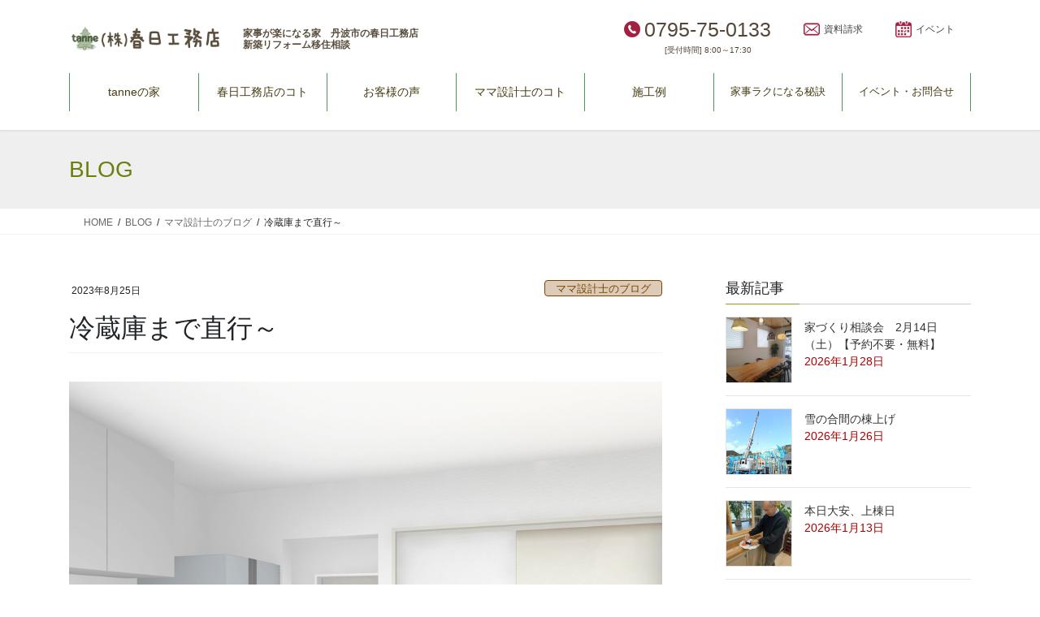

--- FILE ---
content_type: text/html; charset=UTF-8
request_url: https://www.e-kasuga.com/staffblog/post-13938.html
body_size: 21302
content:
<!DOCTYPE html>
<html lang="ja">
<head>
<meta charset="utf-8">
<meta http-equiv="X-UA-Compatible" content="IE=edge">
<meta name="viewport" content="width=device-width, initial-scale=1">
<!-- Google tag (gtag.js) --><script async src="https://www.googletagmanager.com/gtag/js?id=G-W6Y7KQHTS2"></script><script>window.dataLayer = window.dataLayer || [];function gtag(){dataLayer.push(arguments);}gtag('js', new Date());gtag('config', 'G-W6Y7KQHTS2');gtag('config', 'UA-50747027-18');</script>
<title>冷蔵庫まで直行～ | 家事ラクになる『家事ラク室』のご提案！兵庫県　丹波市　心ほかほか春日工務店</title>
<meta name='robots' content='max-image-preview:large' />
<link rel='dns-prefetch' href='//yubinbango.github.io' />
<link rel="alternate" type="application/rss+xml" title="家事ラクになる『家事ラク室』のご提案！兵庫県　丹波市　心ほかほか春日工務店 &raquo; フィード" href="https://www.e-kasuga.com/feed" />
<link rel="alternate" type="application/rss+xml" title="家事ラクになる『家事ラク室』のご提案！兵庫県　丹波市　心ほかほか春日工務店 &raquo; コメントフィード" href="https://www.e-kasuga.com/comments/feed" />
<link rel="alternate" type="application/rss+xml" title="家事ラクになる『家事ラク室』のご提案！兵庫県　丹波市　心ほかほか春日工務店 &raquo; 冷蔵庫まで直行～ のコメントのフィード" href="https://www.e-kasuga.com/staffblog/post-13938.html/feed" />
<link rel="alternate" title="oEmbed (JSON)" type="application/json+oembed" href="https://www.e-kasuga.com/wp-json/oembed/1.0/embed?url=https%3A%2F%2Fwww.e-kasuga.com%2Fstaffblog%2Fpost-13938.html" />
<link rel="alternate" title="oEmbed (XML)" type="text/xml+oembed" href="https://www.e-kasuga.com/wp-json/oembed/1.0/embed?url=https%3A%2F%2Fwww.e-kasuga.com%2Fstaffblog%2Fpost-13938.html&#038;format=xml" />
<meta name="description" content="現在プラン中のおうち。食品を買ってきて、車から降りると玄関より近い位置にある勝手口。勝手口から入ると、もうすぐそこに冷蔵庫があります。まさに最短距離！牛乳とかキャベツとかドレッシングとか重いですよね。そんな重い荷物を持って家の中をウロウロしなくていいので楽ちんです。買い物帰り動線、大事です。じっくり考えてくださいね！" /><style id='wp-img-auto-sizes-contain-inline-css' type='text/css'>
img:is([sizes=auto i],[sizes^="auto," i]){contain-intrinsic-size:3000px 1500px}
/*# sourceURL=wp-img-auto-sizes-contain-inline-css */
</style>
<link rel='stylesheet' id='vkExUnit_common_style-css' href='https://www.e-kasuga.com/wporigin/wp-content/plugins/vk-all-in-one-expansion-unit/assets/css/vkExUnit_style.css?ver=9.113.0.1' type='text/css' media='all' />
<style id='vkExUnit_common_style-inline-css' type='text/css'>
:root {--ver_page_top_button_url:url(https://www.e-kasuga.com/wporigin/wp-content/plugins/vk-all-in-one-expansion-unit/assets/images/to-top-btn-icon.svg);}@font-face {font-weight: normal;font-style: normal;font-family: "vk_sns";src: url("https://www.e-kasuga.com/wporigin/wp-content/plugins/vk-all-in-one-expansion-unit/inc/sns/icons/fonts/vk_sns.eot?-bq20cj");src: url("https://www.e-kasuga.com/wporigin/wp-content/plugins/vk-all-in-one-expansion-unit/inc/sns/icons/fonts/vk_sns.eot?#iefix-bq20cj") format("embedded-opentype"),url("https://www.e-kasuga.com/wporigin/wp-content/plugins/vk-all-in-one-expansion-unit/inc/sns/icons/fonts/vk_sns.woff?-bq20cj") format("woff"),url("https://www.e-kasuga.com/wporigin/wp-content/plugins/vk-all-in-one-expansion-unit/inc/sns/icons/fonts/vk_sns.ttf?-bq20cj") format("truetype"),url("https://www.e-kasuga.com/wporigin/wp-content/plugins/vk-all-in-one-expansion-unit/inc/sns/icons/fonts/vk_sns.svg?-bq20cj#vk_sns") format("svg");}
.veu_promotion-alert__content--text {border: 1px solid rgba(0,0,0,0.125);padding: 0.5em 1em;border-radius: var(--vk-size-radius);margin-bottom: var(--vk-margin-block-bottom);font-size: 0.875rem;}/* Alert Content部分に段落タグを入れた場合に最後の段落の余白を0にする */.veu_promotion-alert__content--text p:last-of-type{margin-bottom:0;margin-top: 0;}
/*# sourceURL=vkExUnit_common_style-inline-css */
</style>
<style id='wp-emoji-styles-inline-css' type='text/css'>

	img.wp-smiley, img.emoji {
		display: inline !important;
		border: none !important;
		box-shadow: none !important;
		height: 1em !important;
		width: 1em !important;
		margin: 0 0.07em !important;
		vertical-align: -0.1em !important;
		background: none !important;
		padding: 0 !important;
	}
/*# sourceURL=wp-emoji-styles-inline-css */
</style>
<style id='wp-block-library-inline-css' type='text/css'>
:root{--wp-block-synced-color:#7a00df;--wp-block-synced-color--rgb:122,0,223;--wp-bound-block-color:var(--wp-block-synced-color);--wp-editor-canvas-background:#ddd;--wp-admin-theme-color:#007cba;--wp-admin-theme-color--rgb:0,124,186;--wp-admin-theme-color-darker-10:#006ba1;--wp-admin-theme-color-darker-10--rgb:0,107,160.5;--wp-admin-theme-color-darker-20:#005a87;--wp-admin-theme-color-darker-20--rgb:0,90,135;--wp-admin-border-width-focus:2px}@media (min-resolution:192dpi){:root{--wp-admin-border-width-focus:1.5px}}.wp-element-button{cursor:pointer}:root .has-very-light-gray-background-color{background-color:#eee}:root .has-very-dark-gray-background-color{background-color:#313131}:root .has-very-light-gray-color{color:#eee}:root .has-very-dark-gray-color{color:#313131}:root .has-vivid-green-cyan-to-vivid-cyan-blue-gradient-background{background:linear-gradient(135deg,#00d084,#0693e3)}:root .has-purple-crush-gradient-background{background:linear-gradient(135deg,#34e2e4,#4721fb 50%,#ab1dfe)}:root .has-hazy-dawn-gradient-background{background:linear-gradient(135deg,#faaca8,#dad0ec)}:root .has-subdued-olive-gradient-background{background:linear-gradient(135deg,#fafae1,#67a671)}:root .has-atomic-cream-gradient-background{background:linear-gradient(135deg,#fdd79a,#004a59)}:root .has-nightshade-gradient-background{background:linear-gradient(135deg,#330968,#31cdcf)}:root .has-midnight-gradient-background{background:linear-gradient(135deg,#020381,#2874fc)}:root{--wp--preset--font-size--normal:16px;--wp--preset--font-size--huge:42px}.has-regular-font-size{font-size:1em}.has-larger-font-size{font-size:2.625em}.has-normal-font-size{font-size:var(--wp--preset--font-size--normal)}.has-huge-font-size{font-size:var(--wp--preset--font-size--huge)}.has-text-align-center{text-align:center}.has-text-align-left{text-align:left}.has-text-align-right{text-align:right}.has-fit-text{white-space:nowrap!important}#end-resizable-editor-section{display:none}.aligncenter{clear:both}.items-justified-left{justify-content:flex-start}.items-justified-center{justify-content:center}.items-justified-right{justify-content:flex-end}.items-justified-space-between{justify-content:space-between}.screen-reader-text{border:0;clip-path:inset(50%);height:1px;margin:-1px;overflow:hidden;padding:0;position:absolute;width:1px;word-wrap:normal!important}.screen-reader-text:focus{background-color:#ddd;clip-path:none;color:#444;display:block;font-size:1em;height:auto;left:5px;line-height:normal;padding:15px 23px 14px;text-decoration:none;top:5px;width:auto;z-index:100000}html :where(.has-border-color){border-style:solid}html :where([style*=border-top-color]){border-top-style:solid}html :where([style*=border-right-color]){border-right-style:solid}html :where([style*=border-bottom-color]){border-bottom-style:solid}html :where([style*=border-left-color]){border-left-style:solid}html :where([style*=border-width]){border-style:solid}html :where([style*=border-top-width]){border-top-style:solid}html :where([style*=border-right-width]){border-right-style:solid}html :where([style*=border-bottom-width]){border-bottom-style:solid}html :where([style*=border-left-width]){border-left-style:solid}html :where(img[class*=wp-image-]){height:auto;max-width:100%}:where(figure){margin:0 0 1em}html :where(.is-position-sticky){--wp-admin--admin-bar--position-offset:var(--wp-admin--admin-bar--height,0px)}@media screen and (max-width:600px){html :where(.is-position-sticky){--wp-admin--admin-bar--position-offset:0px}}

/*# sourceURL=wp-block-library-inline-css */
</style><style id='global-styles-inline-css' type='text/css'>
:root{--wp--preset--aspect-ratio--square: 1;--wp--preset--aspect-ratio--4-3: 4/3;--wp--preset--aspect-ratio--3-4: 3/4;--wp--preset--aspect-ratio--3-2: 3/2;--wp--preset--aspect-ratio--2-3: 2/3;--wp--preset--aspect-ratio--16-9: 16/9;--wp--preset--aspect-ratio--9-16: 9/16;--wp--preset--color--black: #000000;--wp--preset--color--cyan-bluish-gray: #abb8c3;--wp--preset--color--white: #ffffff;--wp--preset--color--pale-pink: #f78da7;--wp--preset--color--vivid-red: #cf2e2e;--wp--preset--color--luminous-vivid-orange: #ff6900;--wp--preset--color--luminous-vivid-amber: #fcb900;--wp--preset--color--light-green-cyan: #7bdcb5;--wp--preset--color--vivid-green-cyan: #00d084;--wp--preset--color--pale-cyan-blue: #8ed1fc;--wp--preset--color--vivid-cyan-blue: #0693e3;--wp--preset--color--vivid-purple: #9b51e0;--wp--preset--gradient--vivid-cyan-blue-to-vivid-purple: linear-gradient(135deg,rgb(6,147,227) 0%,rgb(155,81,224) 100%);--wp--preset--gradient--light-green-cyan-to-vivid-green-cyan: linear-gradient(135deg,rgb(122,220,180) 0%,rgb(0,208,130) 100%);--wp--preset--gradient--luminous-vivid-amber-to-luminous-vivid-orange: linear-gradient(135deg,rgb(252,185,0) 0%,rgb(255,105,0) 100%);--wp--preset--gradient--luminous-vivid-orange-to-vivid-red: linear-gradient(135deg,rgb(255,105,0) 0%,rgb(207,46,46) 100%);--wp--preset--gradient--very-light-gray-to-cyan-bluish-gray: linear-gradient(135deg,rgb(238,238,238) 0%,rgb(169,184,195) 100%);--wp--preset--gradient--cool-to-warm-spectrum: linear-gradient(135deg,rgb(74,234,220) 0%,rgb(151,120,209) 20%,rgb(207,42,186) 40%,rgb(238,44,130) 60%,rgb(251,105,98) 80%,rgb(254,248,76) 100%);--wp--preset--gradient--blush-light-purple: linear-gradient(135deg,rgb(255,206,236) 0%,rgb(152,150,240) 100%);--wp--preset--gradient--blush-bordeaux: linear-gradient(135deg,rgb(254,205,165) 0%,rgb(254,45,45) 50%,rgb(107,0,62) 100%);--wp--preset--gradient--luminous-dusk: linear-gradient(135deg,rgb(255,203,112) 0%,rgb(199,81,192) 50%,rgb(65,88,208) 100%);--wp--preset--gradient--pale-ocean: linear-gradient(135deg,rgb(255,245,203) 0%,rgb(182,227,212) 50%,rgb(51,167,181) 100%);--wp--preset--gradient--electric-grass: linear-gradient(135deg,rgb(202,248,128) 0%,rgb(113,206,126) 100%);--wp--preset--gradient--midnight: linear-gradient(135deg,rgb(2,3,129) 0%,rgb(40,116,252) 100%);--wp--preset--font-size--small: 13px;--wp--preset--font-size--medium: 20px;--wp--preset--font-size--large: 36px;--wp--preset--font-size--x-large: 42px;--wp--preset--spacing--20: 0.44rem;--wp--preset--spacing--30: 0.67rem;--wp--preset--spacing--40: 1rem;--wp--preset--spacing--50: 1.5rem;--wp--preset--spacing--60: 2.25rem;--wp--preset--spacing--70: 3.38rem;--wp--preset--spacing--80: 5.06rem;--wp--preset--shadow--natural: 6px 6px 9px rgba(0, 0, 0, 0.2);--wp--preset--shadow--deep: 12px 12px 50px rgba(0, 0, 0, 0.4);--wp--preset--shadow--sharp: 6px 6px 0px rgba(0, 0, 0, 0.2);--wp--preset--shadow--outlined: 6px 6px 0px -3px rgb(255, 255, 255), 6px 6px rgb(0, 0, 0);--wp--preset--shadow--crisp: 6px 6px 0px rgb(0, 0, 0);}:where(.is-layout-flex){gap: 0.5em;}:where(.is-layout-grid){gap: 0.5em;}body .is-layout-flex{display: flex;}.is-layout-flex{flex-wrap: wrap;align-items: center;}.is-layout-flex > :is(*, div){margin: 0;}body .is-layout-grid{display: grid;}.is-layout-grid > :is(*, div){margin: 0;}:where(.wp-block-columns.is-layout-flex){gap: 2em;}:where(.wp-block-columns.is-layout-grid){gap: 2em;}:where(.wp-block-post-template.is-layout-flex){gap: 1.25em;}:where(.wp-block-post-template.is-layout-grid){gap: 1.25em;}.has-black-color{color: var(--wp--preset--color--black) !important;}.has-cyan-bluish-gray-color{color: var(--wp--preset--color--cyan-bluish-gray) !important;}.has-white-color{color: var(--wp--preset--color--white) !important;}.has-pale-pink-color{color: var(--wp--preset--color--pale-pink) !important;}.has-vivid-red-color{color: var(--wp--preset--color--vivid-red) !important;}.has-luminous-vivid-orange-color{color: var(--wp--preset--color--luminous-vivid-orange) !important;}.has-luminous-vivid-amber-color{color: var(--wp--preset--color--luminous-vivid-amber) !important;}.has-light-green-cyan-color{color: var(--wp--preset--color--light-green-cyan) !important;}.has-vivid-green-cyan-color{color: var(--wp--preset--color--vivid-green-cyan) !important;}.has-pale-cyan-blue-color{color: var(--wp--preset--color--pale-cyan-blue) !important;}.has-vivid-cyan-blue-color{color: var(--wp--preset--color--vivid-cyan-blue) !important;}.has-vivid-purple-color{color: var(--wp--preset--color--vivid-purple) !important;}.has-black-background-color{background-color: var(--wp--preset--color--black) !important;}.has-cyan-bluish-gray-background-color{background-color: var(--wp--preset--color--cyan-bluish-gray) !important;}.has-white-background-color{background-color: var(--wp--preset--color--white) !important;}.has-pale-pink-background-color{background-color: var(--wp--preset--color--pale-pink) !important;}.has-vivid-red-background-color{background-color: var(--wp--preset--color--vivid-red) !important;}.has-luminous-vivid-orange-background-color{background-color: var(--wp--preset--color--luminous-vivid-orange) !important;}.has-luminous-vivid-amber-background-color{background-color: var(--wp--preset--color--luminous-vivid-amber) !important;}.has-light-green-cyan-background-color{background-color: var(--wp--preset--color--light-green-cyan) !important;}.has-vivid-green-cyan-background-color{background-color: var(--wp--preset--color--vivid-green-cyan) !important;}.has-pale-cyan-blue-background-color{background-color: var(--wp--preset--color--pale-cyan-blue) !important;}.has-vivid-cyan-blue-background-color{background-color: var(--wp--preset--color--vivid-cyan-blue) !important;}.has-vivid-purple-background-color{background-color: var(--wp--preset--color--vivid-purple) !important;}.has-black-border-color{border-color: var(--wp--preset--color--black) !important;}.has-cyan-bluish-gray-border-color{border-color: var(--wp--preset--color--cyan-bluish-gray) !important;}.has-white-border-color{border-color: var(--wp--preset--color--white) !important;}.has-pale-pink-border-color{border-color: var(--wp--preset--color--pale-pink) !important;}.has-vivid-red-border-color{border-color: var(--wp--preset--color--vivid-red) !important;}.has-luminous-vivid-orange-border-color{border-color: var(--wp--preset--color--luminous-vivid-orange) !important;}.has-luminous-vivid-amber-border-color{border-color: var(--wp--preset--color--luminous-vivid-amber) !important;}.has-light-green-cyan-border-color{border-color: var(--wp--preset--color--light-green-cyan) !important;}.has-vivid-green-cyan-border-color{border-color: var(--wp--preset--color--vivid-green-cyan) !important;}.has-pale-cyan-blue-border-color{border-color: var(--wp--preset--color--pale-cyan-blue) !important;}.has-vivid-cyan-blue-border-color{border-color: var(--wp--preset--color--vivid-cyan-blue) !important;}.has-vivid-purple-border-color{border-color: var(--wp--preset--color--vivid-purple) !important;}.has-vivid-cyan-blue-to-vivid-purple-gradient-background{background: var(--wp--preset--gradient--vivid-cyan-blue-to-vivid-purple) !important;}.has-light-green-cyan-to-vivid-green-cyan-gradient-background{background: var(--wp--preset--gradient--light-green-cyan-to-vivid-green-cyan) !important;}.has-luminous-vivid-amber-to-luminous-vivid-orange-gradient-background{background: var(--wp--preset--gradient--luminous-vivid-amber-to-luminous-vivid-orange) !important;}.has-luminous-vivid-orange-to-vivid-red-gradient-background{background: var(--wp--preset--gradient--luminous-vivid-orange-to-vivid-red) !important;}.has-very-light-gray-to-cyan-bluish-gray-gradient-background{background: var(--wp--preset--gradient--very-light-gray-to-cyan-bluish-gray) !important;}.has-cool-to-warm-spectrum-gradient-background{background: var(--wp--preset--gradient--cool-to-warm-spectrum) !important;}.has-blush-light-purple-gradient-background{background: var(--wp--preset--gradient--blush-light-purple) !important;}.has-blush-bordeaux-gradient-background{background: var(--wp--preset--gradient--blush-bordeaux) !important;}.has-luminous-dusk-gradient-background{background: var(--wp--preset--gradient--luminous-dusk) !important;}.has-pale-ocean-gradient-background{background: var(--wp--preset--gradient--pale-ocean) !important;}.has-electric-grass-gradient-background{background: var(--wp--preset--gradient--electric-grass) !important;}.has-midnight-gradient-background{background: var(--wp--preset--gradient--midnight) !important;}.has-small-font-size{font-size: var(--wp--preset--font-size--small) !important;}.has-medium-font-size{font-size: var(--wp--preset--font-size--medium) !important;}.has-large-font-size{font-size: var(--wp--preset--font-size--large) !important;}.has-x-large-font-size{font-size: var(--wp--preset--font-size--x-large) !important;}
/*# sourceURL=global-styles-inline-css */
</style>

<style id='classic-theme-styles-inline-css' type='text/css'>
/*! This file is auto-generated */
.wp-block-button__link{color:#fff;background-color:#32373c;border-radius:9999px;box-shadow:none;text-decoration:none;padding:calc(.667em + 2px) calc(1.333em + 2px);font-size:1.125em}.wp-block-file__button{background:#32373c;color:#fff;text-decoration:none}
/*# sourceURL=/wp-includes/css/classic-themes.min.css */
</style>
<link rel='stylesheet' id='contact-form-7-css' href='https://www.e-kasuga.com/wporigin/wp-content/plugins/contact-form-7/includes/css/styles.css?ver=6.1.4' type='text/css' media='all' />
<link rel='stylesheet' id='bootstrap-4-style-css' href='https://www.e-kasuga.com/wporigin/wp-content/themes/lightning/_g2/library/bootstrap-4/css/bootstrap.min.css?ver=4.5.0' type='text/css' media='all' />
<link rel='stylesheet' id='lightning-common-style-css' href='https://www.e-kasuga.com/wporigin/wp-content/themes/lightning/_g2/assets/css/common.css?ver=15.33.1' type='text/css' media='all' />
<style id='lightning-common-style-inline-css' type='text/css'>
/* vk-mobile-nav */:root {--vk-mobile-nav-menu-btn-bg-src: url("https://www.e-kasuga.com/wporigin/wp-content/themes/lightning/_g2/inc/vk-mobile-nav/package/images/vk-menu-btn-black.svg");--vk-mobile-nav-menu-btn-close-bg-src: url("https://www.e-kasuga.com/wporigin/wp-content/themes/lightning/_g2/inc/vk-mobile-nav/package/images/vk-menu-close-black.svg");--vk-menu-acc-icon-open-black-bg-src: url("https://www.e-kasuga.com/wporigin/wp-content/themes/lightning/_g2/inc/vk-mobile-nav/package/images/vk-menu-acc-icon-open-black.svg");--vk-menu-acc-icon-open-white-bg-src: url("https://www.e-kasuga.com/wporigin/wp-content/themes/lightning/_g2/inc/vk-mobile-nav/package/images/vk-menu-acc-icon-open-white.svg");--vk-menu-acc-icon-close-black-bg-src: url("https://www.e-kasuga.com/wporigin/wp-content/themes/lightning/_g2/inc/vk-mobile-nav/package/images/vk-menu-close-black.svg");--vk-menu-acc-icon-close-white-bg-src: url("https://www.e-kasuga.com/wporigin/wp-content/themes/lightning/_g2/inc/vk-mobile-nav/package/images/vk-menu-close-white.svg");}
/*# sourceURL=lightning-common-style-inline-css */
</style>
<link rel='stylesheet' id='lightning-design-style-css' href='https://www.e-kasuga.com/wporigin/wp-content/themes/lightning/_g2/design-skin/origin2/css/style.css?ver=15.33.1' type='text/css' media='all' />
<style id='lightning-design-style-inline-css' type='text/css'>
:root {--color-key:#8ba02c;--wp--preset--color--vk-color-primary:#8ba02c;--color-key-dark:#197a28;}
/* ltg common custom */:root {--vk-menu-acc-btn-border-color:#333;--vk-color-primary:#8ba02c;--vk-color-primary-dark:#197a28;--vk-color-primary-vivid:#99b030;--color-key:#8ba02c;--wp--preset--color--vk-color-primary:#8ba02c;--color-key-dark:#197a28;}.veu_color_txt_key { color:#197a28 ; }.veu_color_bg_key { background-color:#197a28 ; }.veu_color_border_key { border-color:#197a28 ; }.btn-default { border-color:#8ba02c;color:#8ba02c;}.btn-default:focus,.btn-default:hover { border-color:#8ba02c;background-color: #8ba02c; }.wp-block-search__button,.btn-primary { background-color:#8ba02c;border-color:#197a28; }.wp-block-search__button:focus,.wp-block-search__button:hover,.btn-primary:not(:disabled):not(.disabled):active,.btn-primary:focus,.btn-primary:hover { background-color:#197a28;border-color:#8ba02c; }.btn-outline-primary { color : #8ba02c ; border-color:#8ba02c; }.btn-outline-primary:not(:disabled):not(.disabled):active,.btn-outline-primary:focus,.btn-outline-primary:hover { color : #fff; background-color:#8ba02c;border-color:#197a28; }a { color:#8ba02c; }a:hover { color:#197a28; }
.tagcloud a:before { font-family: "Font Awesome 7 Free";content: "\f02b";font-weight: bold; }
.media .media-body .media-heading a:hover { color:#8ba02c; }@media (min-width: 768px){.gMenu > li:before,.gMenu > li.menu-item-has-children::after { border-bottom-color:#197a28 }.gMenu li li { background-color:#197a28 }.gMenu li li a:hover { background-color:#8ba02c; }} /* @media (min-width: 768px) */.page-header { background-color:#8ba02c; }h2,.mainSection-title { border-top-color:#8ba02c; }h3:after,.subSection-title:after { border-bottom-color:#8ba02c; }ul.page-numbers li span.page-numbers.current,.page-link dl .post-page-numbers.current { background-color:#8ba02c; }.pager li > a { border-color:#8ba02c;color:#8ba02c;}.pager li > a:hover { background-color:#8ba02c;color:#fff;}.siteFooter { border-top-color:#8ba02c; }dt { border-left-color:#8ba02c; }:root {--g_nav_main_acc_icon_open_url:url(https://www.e-kasuga.com/wporigin/wp-content/themes/lightning/_g2/inc/vk-mobile-nav/package/images/vk-menu-acc-icon-open-black.svg);--g_nav_main_acc_icon_close_url: url(https://www.e-kasuga.com/wporigin/wp-content/themes/lightning/_g2/inc/vk-mobile-nav/package/images/vk-menu-close-black.svg);--g_nav_sub_acc_icon_open_url: url(https://www.e-kasuga.com/wporigin/wp-content/themes/lightning/_g2/inc/vk-mobile-nav/package/images/vk-menu-acc-icon-open-white.svg);--g_nav_sub_acc_icon_close_url: url(https://www.e-kasuga.com/wporigin/wp-content/themes/lightning/_g2/inc/vk-mobile-nav/package/images/vk-menu-close-white.svg);}
/*# sourceURL=lightning-design-style-inline-css */
</style>
<link rel='stylesheet' id='lightning-theme-style-css' href='https://www.e-kasuga.com/wporigin/wp-content/themes/lightning-child/style.css?ver=15.33.1' type='text/css' media='all' />
<link rel='stylesheet' id='vk-font-awesome-css' href='https://www.e-kasuga.com/wporigin/wp-content/themes/lightning/vendor/vektor-inc/font-awesome-versions/src/font-awesome/css/all.min.css?ver=7.1.0' type='text/css' media='all' />
<script type="text/javascript" src="https://www.e-kasuga.com/wporigin/wp-includes/js/jquery/jquery.min.js?ver=3.7.1" id="jquery-core-js"></script>
<script type="text/javascript" src="https://www.e-kasuga.com/wporigin/wp-includes/js/jquery/jquery-migrate.min.js?ver=3.4.1" id="jquery-migrate-js"></script>
<link rel="https://api.w.org/" href="https://www.e-kasuga.com/wp-json/" /><link rel="alternate" title="JSON" type="application/json" href="https://www.e-kasuga.com/wp-json/wp/v2/posts/13938" /><link rel="EditURI" type="application/rsd+xml" title="RSD" href="https://www.e-kasuga.com/wporigin/xmlrpc.php?rsd" />
<meta name="generator" content="WordPress 6.9" />
<link rel="canonical" href="https://www.e-kasuga.com/staffblog/post-13938.html" />
<link rel='shortlink' href='https://www.e-kasuga.com/?p=13938' />
<style id="lightning-color-custom-for-plugins" type="text/css">/* ltg theme common */.color_key_bg,.color_key_bg_hover:hover{background-color: #8ba02c;}.color_key_txt,.color_key_txt_hover:hover{color: #8ba02c;}.color_key_border,.color_key_border_hover:hover{border-color: #8ba02c;}.color_key_dark_bg,.color_key_dark_bg_hover:hover{background-color: #197a28;}.color_key_dark_txt,.color_key_dark_txt_hover:hover{color: #197a28;}.color_key_dark_border,.color_key_dark_border_hover:hover{border-color: #197a28;}</style><!-- [ VK All in One Expansion Unit OGP ] -->
<meta property="og:site_name" content="家事ラクになる『家事ラク室』のご提案！兵庫県　丹波市　心ほかほか春日工務店" />
<meta property="og:url" content="https://www.e-kasuga.com/staffblog/post-13938.html" />
<meta property="og:title" content="冷蔵庫まで直行～ | 家事ラクになる『家事ラク室』のご提案！兵庫県　丹波市　心ほかほか春日工務店" />
<meta property="og:description" content="現在プラン中のおうち。食品を買ってきて、車から降りると玄関より近い位置にある勝手口。勝手口から入ると、もうすぐそこに冷蔵庫があります。まさに最短距離！牛乳とかキャベツとかドレッシングとか重いですよね。そんな重い荷物を持って家の中をウロウロしなくていいので楽ちんです。買い物帰り動線、大事です。じっくり考えてくださいね！" />
<meta property="og:type" content="article" />
<meta property="og:image" content="https://www.e-kasuga.com/wporigin/wp-content/uploads/2023/08/ada1.jpg" />
<meta property="og:image:width" content="1000" />
<meta property="og:image:height" content="800" />
<!-- [ / VK All in One Expansion Unit OGP ] -->
<!-- [ VK All in One Expansion Unit twitter card ] -->
<meta name="twitter:card" content="summary_large_image">
<meta name="twitter:description" content="現在プラン中のおうち。食品を買ってきて、車から降りると玄関より近い位置にある勝手口。勝手口から入ると、もうすぐそこに冷蔵庫があります。まさに最短距離！牛乳とかキャベツとかドレッシングとか重いですよね。そんな重い荷物を持って家の中をウロウロしなくていいので楽ちんです。買い物帰り動線、大事です。じっくり考えてくださいね！">
<meta name="twitter:title" content="冷蔵庫まで直行～ | 家事ラクになる『家事ラク室』のご提案！兵庫県　丹波市　心ほかほか春日工務店">
<meta name="twitter:url" content="https://www.e-kasuga.com/staffblog/post-13938.html">
	<meta name="twitter:image" content="https://www.e-kasuga.com/wporigin/wp-content/uploads/2023/08/ada1.jpg">
	<meta name="twitter:domain" content="www.e-kasuga.com">
	<!-- [ / VK All in One Expansion Unit twitter card ] -->
	<link rel="icon" href="https://www.e-kasuga.com/wporigin/wp-content/uploads/2020/06/cropped-newlogo-ver3-1-32x32.jpg" sizes="32x32" />
<link rel="icon" href="https://www.e-kasuga.com/wporigin/wp-content/uploads/2020/06/cropped-newlogo-ver3-1-192x192.jpg" sizes="192x192" />
<link rel="apple-touch-icon" href="https://www.e-kasuga.com/wporigin/wp-content/uploads/2020/06/cropped-newlogo-ver3-1-180x180.jpg" />
<meta name="msapplication-TileImage" content="https://www.e-kasuga.com/wporigin/wp-content/uploads/2020/06/cropped-newlogo-ver3-1-270x270.jpg" />

<!-- LINE Tag Base Code -->
<!-- Do Not Modify -->
<script>
(function(g,d,o){
  g._ltq=g._ltq||[];g._lt=g._lt||function(){g._ltq.push(arguments)};
  var h=location.protocol==='https:'?'https://d.line-scdn.net':'http://d.line-cdn.net';
  var s=d.createElement('script');s.async=1;
  s.src=o||h+'/n/line_tag/public/release/v1/lt.js';
  var t=d.getElementsByTagName('script')[0];t.parentNode.insertBefore(s,t);
   })(window, document);
_lt('init', {
  customerType: 'lap',
  tagId: '1474d8eb-8701-4c93-8600-2787023d5461'
});
_lt('send', 'pv', ['1474d8eb-8701-4c93-8600-2787023d5461']);
</script>

<noscript>
  <img height="1" width="1" style="display:none"
       src="https://tr.line.me/tag.gif?c_t=lap&t_id=1474d8eb-8701-4c93-8600-2787023d5461&e=pv&noscript=1" />
</noscript>
<!-- End LINE Tag Base Code -->

<!-- [ VK All in One Expansion Unit Article Structure Data ] --><script type="application/ld+json">{"@context":"https://schema.org/","@type":"Article","headline":"冷蔵庫まで直行～","image":"https://www.e-kasuga.com/wporigin/wp-content/uploads/2023/08/ada1-320x180.jpg","datePublished":"2023-08-25T15:59:19+09:00","dateModified":"2023-08-25T15:59:19+09:00","author":{"@type":"organization","name":"kasuga","url":"https://www.e-kasuga.com/","sameAs":""}}</script><!-- [ / VK All in One Expansion Unit Article Structure Data ] -->
</head>
<body class="wp-singular post-template-default single single-post postid-13938 single-format-standard wp-theme-lightning wp-child-theme-lightning-child fa_v7_css post-name-post-13938 category-staffblog category-madori post-type-post sidebar-fix sidebar-fix-priority-top bootstrap4 device-pc">
<a class="skip-link screen-reader-text" href="#main">コンテンツへスキップ</a>
<a class="skip-link screen-reader-text" href="#vk-mobile-nav">ナビゲーションに移動</a>
<header class="siteHeader">
		<div class="container siteHeadContainer">
		<div class="navbar-header">
						<p class="navbar-brand siteHeader_logo">
			<a href="https://www.e-kasuga.com/">
				<span><img src="https://www.e-kasuga.com/wporigin/wp-content/uploads/2020/06/headlogo-ver2.png" alt="家事ラクになる『家事ラク室』のご提案！兵庫県　丹波市　心ほかほか春日工務店" /></span>
			</a>
			</p>
			<div id="optionh2">
            <h2>家事が楽になる家　丹波市の春日工務店<br>新築リフォーム移住相談</h2>
            </div>
            <div id="optionicon">
                <ul>
                    <li class="optionicon01"><span class="contact_txt_tel veu_color_txt_key">0795-75-0133</span> <a href="tel:0795-75-0133" class="header-tel"><span class="header-teltext">TEL</span></a><span class="inbiztext"><br>[受付時間] 8:00～17:30</span></li>
                <li class="optionicon02"><a href="https://www.e-kasuga.com/shiryou"><span>資料請求</span></a></li>
                <li class="optionicon03"><a href="https://www.e-kasuga.com/event"><span>イベント</span></a></li>
                </ul>
            </div>		</div>

					<div id="gMenu_outer" class="gMenu_outer">
				<nav class="menu-global-header-container"><ul id="menu-global-header" class="menu gMenu vk-menu-acc"><li id="menu-item-13978" class="menu-item menu-item-type-custom menu-item-object-custom menu-item-has-children"><a><strong class="gMenu_name">tanneの家</strong></a>
<ul class="sub-menu">
	<li id="menu-item-13990" class="menu-item menu-item-type-post_type menu-item-object-page"><a href="https://www.e-kasuga.com/tanne">tanneの家とは</a></li>
	<li id="menu-item-14001" class="menu-item menu-item-type-post_type menu-item-object-page"><a href="https://www.e-kasuga.com/ijyu">丹波市移住お手伝い</a></li>
</ul>
</li>
<li id="menu-item-13980" class="menu-item menu-item-type-custom menu-item-object-custom menu-item-has-children"><a><strong class="gMenu_name">春日工務店のコト</strong></a>
<ul class="sub-menu">
	<li id="menu-item-13993" class="menu-item menu-item-type-post_type menu-item-object-page"><a href="https://www.e-kasuga.com/companyprofile">会社概要</a></li>
	<li id="menu-item-13992" class="menu-item menu-item-type-post_type menu-item-object-page"><a href="https://www.e-kasuga.com/ceoprofile">社長の思い</a></li>
	<li id="menu-item-13991" class="menu-item menu-item-type-post_type menu-item-object-page"><a href="https://www.e-kasuga.com/staff">スタッフはどんな人？</a></li>
	<li id="menu-item-13996" class="menu-item menu-item-type-post_type menu-item-object-page current_page_parent current-menu-ancestor"><a href="https://www.e-kasuga.com/blogtop">ブログ</a></li>
	<li id="menu-item-13995" class="menu-item menu-item-type-post_type menu-item-object-page"><a href="https://www.e-kasuga.com/post_85">建てる前に知って欲しいこと</a></li>
	<li id="menu-item-13994" class="menu-item menu-item-type-post_type menu-item-object-page"><a href="https://www.e-kasuga.com/post_87">春日工務店がファースを選んだ理由</a></li>
	<li id="menu-item-13997" class="menu-item menu-item-type-post_type menu-item-object-page"><a href="https://www.e-kasuga.com/land-information">土地情報</a></li>
</ul>
</li>
<li id="menu-item-13975" class="menu-item menu-item-type-custom menu-item-object-custom menu-item-has-children"><a><strong class="gMenu_name">お客様の声</strong></a>
<ul class="sub-menu">
	<li id="menu-item-13984" class="menu-item menu-item-type-post_type menu-item-object-page"><a href="https://www.e-kasuga.com/merit9">春日工務店の９大メリット</a></li>
	<li id="menu-item-13987" class="menu-item menu-item-type-post_type menu-item-object-page"><a href="https://www.e-kasuga.com/newlycustomervoice">お客様の声 【新築】</a></li>
	<li id="menu-item-13986" class="menu-item menu-item-type-post_type menu-item-object-page"><a href="https://www.e-kasuga.com/reformcustomervoice">お客様の声 【リフォーム】</a></li>
	<li id="menu-item-13988" class="menu-item menu-item-type-post_type menu-item-object-page"><a href="https://www.e-kasuga.com/demerit">ファースの家のデメリット</a></li>
</ul>
</li>
<li id="menu-item-13974" class="menu-item menu-item-type-custom menu-item-object-custom menu-item-has-children"><a><strong class="gMenu_name">ママ設計士のコト</strong></a>
<ul class="sub-menu">
	<li id="menu-item-13985" class="menu-item menu-item-type-post_type menu-item-object-page"><a href="https://www.e-kasuga.com/architectprof">設計するのはこんな人</a></li>
	<li id="menu-item-13976" class="menu-item menu-item-type-taxonomy menu-item-object-category current-post-ancestor current-menu-parent current-post-parent"><a href="https://www.e-kasuga.com/./staffblog">ママ設計士のブログ</a></li>
	<li id="menu-item-13989" class="menu-item menu-item-type-post_type menu-item-object-page"><a href="https://www.e-kasuga.com/my-rakuroom">我が家の家事ラク室</a></li>
	<li id="menu-item-13977" class="menu-item menu-item-type-taxonomy menu-item-object-category"><a href="https://www.e-kasuga.com/./555">我が家の家づくりレポート</a></li>
</ul>
</li>
<li id="menu-item-13981" class="menu-item menu-item-type-custom menu-item-object-custom menu-item-has-children"><a><strong class="gMenu_name">施工例</strong></a>
<ul class="sub-menu">
	<li id="menu-item-13999" class="menu-item menu-item-type-post_type menu-item-object-page"><a href="https://www.e-kasuga.com/page-12482">平屋＋１階に主寝室がある家の特集</a></li>
	<li id="menu-item-14000" class="menu-item menu-item-type-post_type menu-item-object-page"><a href="https://www.e-kasuga.com/page-12540">家事動線と収納にこだわった家の特集</a></li>
	<li id="menu-item-14012" class="menu-item menu-item-type-post_type menu-item-object-page"><a href="https://www.e-kasuga.com/page-12536">広々とした間取りでゆったり暮らせる家の特集</a></li>
	<li id="menu-item-14010" class="menu-item menu-item-type-post_type menu-item-object-page"><a href="https://www.e-kasuga.com/reformtop">リフォーム</a></li>
</ul>
</li>
<li id="menu-item-13982" class="menu-item menu-item-type-custom menu-item-object-custom menu-item-has-children"><a><strong class="gMenu_name"><span class="minimum">家事ラクになる秘訣</span></strong></a>
<ul class="sub-menu">
	<li id="menu-item-14006" class="menu-item menu-item-type-post_type menu-item-object-page"><a href="https://www.e-kasuga.com/post_2164">春日工務店オリジナル『家事ラク室』</a></li>
	<li id="menu-item-14005" class="menu-item menu-item-type-post_type menu-item-object-page"><a href="https://www.e-kasuga.com/post_3090">家事動線のいい間取り</a></li>
</ul>
</li>
<li id="menu-item-13979" class="exright menu-item menu-item-type-custom menu-item-object-custom menu-item-has-children"><a><strong class="gMenu_name"><span class="minimum">イベント・お問合せ</span></strong></a>
<ul class="sub-menu">
	<li id="menu-item-13983" class="menu-item menu-item-type-taxonomy menu-item-object-category"><a href="https://www.e-kasuga.com/./event">イベント情報</a></li>
	<li id="menu-item-14007" class="menu-item menu-item-type-post_type menu-item-object-page"><a href="https://www.e-kasuga.com/livedtour">住んでるおうち個別見学会</a></li>
	<li id="menu-item-14003" class="menu-item menu-item-type-post_type menu-item-object-page"><a href="https://www.e-kasuga.com/shiryou">家づくりの資料請求</a></li>
	<li id="menu-item-14002" class="menu-item menu-item-type-post_type menu-item-object-page"><a href="https://www.e-kasuga.com/toiawase">お問い合わせ（一般）</a></li>
	<li id="menu-item-14014" class="menu-item menu-item-type-post_type menu-item-object-page"><a href="https://www.e-kasuga.com/toiawase-ijyu">お問い合わせ（移住）</a></li>
	<li id="menu-item-14389" class="menu-item menu-item-type-post_type menu-item-object-page"><a href="https://www.e-kasuga.com/toiawase-breakdown">お問い合わせ（故障）</a></li>
	<li id="menu-item-14011" class="menu-item menu-item-type-post_type menu-item-object-page"><a href="https://www.e-kasuga.com/privacy">個人情報保護方針</a></li>
	<li id="menu-item-14009" class="menu-item menu-item-type-post_type menu-item-object-page"><a href="https://www.e-kasuga.com/dmstop">案内停止について</a></li>
</ul>
</li>
</ul></nav>			</div>
			</div>
	</header>

<div class="section page-header"><div class="container"><div class="row"><div class="col-md-12">
<div class="page-header_pageTitle">
BLOG</div>
</div></div></div></div><!-- [ /.page-header ] -->


<!-- [ .breadSection ] --><div class="section breadSection"><div class="container"><div class="row"><ol class="breadcrumb" itemscope itemtype="https://schema.org/BreadcrumbList"><li id="panHome" itemprop="itemListElement" itemscope itemtype="http://schema.org/ListItem"><a itemprop="item" href="https://www.e-kasuga.com/"><span itemprop="name"><i class="fa-solid fa-house"></i> HOME</span></a><meta itemprop="position" content="1" /></li><li itemprop="itemListElement" itemscope itemtype="http://schema.org/ListItem"><a itemprop="item" href="https://www.e-kasuga.com/blogtop"><span itemprop="name">BLOG</span></a><meta itemprop="position" content="2" /></li><li itemprop="itemListElement" itemscope itemtype="http://schema.org/ListItem"><a itemprop="item" href="https://www.e-kasuga.com/./staffblog"><span itemprop="name">ママ設計士のブログ</span></a><meta itemprop="position" content="3" /></li><li><span>冷蔵庫まで直行～</span><meta itemprop="position" content="4" /></li></ol></div></div></div><!-- [ /.breadSection ] -->

<div class="section siteContent">
<div class="container">
<div class="row">

	<div class="col mainSection mainSection-col-two baseSection vk_posts-mainSection" id="main" role="main">
				<article id="post-13938" class="entry entry-full post-13938 post type-post status-publish format-standard has-post-thumbnail hentry category-staffblog category-madori">

	
	
		<header class="entry-header">
			<div class="entry-meta">


<span class="published entry-meta_items">2023年8月25日</span>

<span class="entry-meta_items entry-meta_updated">/ 最終更新日時 : <span class="updated">2023年8月25日</span></span>


	
	<span class="vcard author entry-meta_items entry-meta_items_author"><span class="fn">kasuga</span></span>



<span class="entry-meta_items entry-meta_items_term"><a href="https://www.e-kasuga.com/./staffblog" class="btn btn-xs btn-primary entry-meta_items_term_button" style="background-color:#999999;border:none;">ママ設計士のブログ</a></span>
</div>
				<h1 class="entry-title">
											冷蔵庫まで直行～									</h1>
		</header>

	
	
	<div class="entry-body">
				<p><img fetchpriority="high" decoding="async" class="aligncenter size-full wp-image-13939" src="https://www.e-kasuga.com/wporigin/wp-content/uploads/2023/08/ada1.jpg" alt="丹波市　丹波篠山市　春日工務店　冷蔵庫まで直行　家事動線のいい間取り" width="1000" height="800" srcset="https://www.e-kasuga.com/wporigin/wp-content/uploads/2023/08/ada1.jpg 1000w, https://www.e-kasuga.com/wporigin/wp-content/uploads/2023/08/ada1-300x240.jpg 300w, https://www.e-kasuga.com/wporigin/wp-content/uploads/2023/08/ada1-768x614.jpg 768w" sizes="(max-width: 1000px) 100vw, 1000px" /></p>
<p>現在プラン中のおうち。</p>
<p>食品を買ってきて、車から降りると玄関より近い位置にある勝手口。<br />
勝手口から入ると、もうすぐそこに冷蔵庫があります。<br />
まさに最短距離！</p>
<p>牛乳とかキャベツとかドレッシングとか重いですよね。<br />
そんな重い荷物を持って家の中をウロウロしなくていいので楽ちんです。</p>
<p>買い物帰り動線、大事です。<br />
じっくり考えてくださいね！</p>
			</div>

	
	
	
	
		<div class="entry-footer">

			<div class="entry-meta-dataList"><dl><dt>カテゴリー</dt><dd><a href="https://www.e-kasuga.com/./staffblog">ママ設計士のブログ</a>、<a href="https://www.e-kasuga.com/./staffblog/madori">&gt; 間取りのこと</a></dd></dl></div>
		</div><!-- [ /.entry-footer ] -->
	
	
			
		<div id="comments" class="comments-area">
	
		
		
		
			<div id="respond" class="comment-respond">
		<h3 id="reply-title" class="comment-reply-title">コメントを残す <small><a rel="nofollow" id="cancel-comment-reply-link" href="/staffblog/post-13938.html#respond" style="display:none;">コメントをキャンセル</a></small></h3><form action="https://www.e-kasuga.com/wporigin/wp-comments-post.php" method="post" id="commentform" class="comment-form"><p class="comment-notes"><span id="email-notes">メールアドレスが公開されることはありません。</span> <span class="required-field-message"><span class="required">※</span> が付いている欄は必須項目です</span></p><p class="comment-form-comment"><label for="comment">コメント <span class="required">※</span></label> <textarea id="comment" name="comment" cols="45" rows="8" maxlength="65525" required="required"></textarea></p><p class="comment-form-author"><label for="author">名前 <span class="required">※</span></label> <input id="author" name="author" type="text" value="" size="30" maxlength="245" autocomplete="name" required="required" /></p>
<p class="comment-form-email"><label for="email">メール <span class="required">※</span></label> <input id="email" name="email" type="text" value="" size="30" maxlength="100" aria-describedby="email-notes" autocomplete="email" required="required" /></p>
<p class="comment-form-url"><label for="url">サイト</label> <input id="url" name="url" type="text" value="" size="30" maxlength="200" autocomplete="url" /></p>
<p class="comment-form-cookies-consent"><input id="wp-comment-cookies-consent" name="wp-comment-cookies-consent" type="checkbox" value="yes" /> <label for="wp-comment-cookies-consent">次回のコメントで使用するためブラウザーに自分の名前、メールアドレス、サイトを保存する。</label></p>
<p><img src="https://www.e-kasuga.com/wporigin/wp-content/siteguard/911141478.png" alt="CAPTCHA"></p><p><label for="siteguard_captcha">上に表示された文字を入力してください。</label><br /><input type="text" name="siteguard_captcha" id="siteguard_captcha" class="input" value="" size="10" aria-required="true" /><input type="hidden" name="siteguard_captcha_prefix" id="siteguard_captcha_prefix" value="911141478" /></p><p class="form-submit"><input name="submit" type="submit" id="submit" class="submit" value="コメントを送信" /> <input type='hidden' name='comment_post_ID' value='13938' id='comment_post_ID' />
<input type='hidden' name='comment_parent' id='comment_parent' value='0' />
</p></form>	</div><!-- #respond -->
	
		</div><!-- #comments -->
	
	
</article><!-- [ /#post-13938 ] -->


	<div class="vk_posts postNextPrev">

		<div id="post-13918" class="vk_post vk_post-postType-post card card-post card-horizontal card-sm vk_post-col-xs-12 vk_post-col-sm-12 vk_post-col-md-6 post-13918 post type-post status-publish format-standard has-post-thumbnail hentry category-event"><div class="card-horizontal-inner-row"><div class="vk_post-col-5 col-5 card-img-outer"><div class="vk_post_imgOuter" style="background-image:url(https://www.e-kasuga.com/wporigin/wp-content/uploads/2023/08/DSC_0808.jpg)"><a href="https://www.e-kasuga.com/event/post-13918.html"><div class="card-img-overlay"><span class="vk_post_imgOuter_singleTermLabel" style="color:#fff;background-color:#999999">イベント情報</span></div><img src="https://www.e-kasuga.com/wporigin/wp-content/uploads/2023/08/DSC_0808-300x200.jpg" class="vk_post_imgOuter_img card-img card-img-use-bg wp-post-image" sizes="auto, (max-width: 300px) 100vw, 300px" /></a></div><!-- [ /.vk_post_imgOuter ] --></div><!-- /.col --><div class="vk_post-col-7 col-7"><div class="vk_post_body card-body"><p class="postNextPrev_label">前の記事</p><h5 class="vk_post_title card-title"><a href="https://www.e-kasuga.com/event/post-13918.html">【暑さでイライラしない家】体感会　9月10日（日） 完全予約制　</a></h5><div class="vk_post_date card-date published">2023年8月23日</div></div><!-- [ /.card-body ] --></div><!-- /.col --></div><!-- [ /.row ] --></div><!-- [ /.card ] -->
		<div id="post-13947" class="vk_post vk_post-postType-post card card-post card-horizontal card-sm vk_post-col-xs-12 vk_post-col-sm-12 vk_post-col-md-6 card-horizontal-reverse postNextPrev_next post-13947 post type-post status-publish format-standard has-post-thumbnail hentry category-madori"><div class="card-horizontal-inner-row"><div class="vk_post-col-5 col-5 card-img-outer"><div class="vk_post_imgOuter" style="background-image:url(https://www.e-kasuga.com/wporigin/wp-content/uploads/2023/09/atua.jpg)"><a href="https://www.e-kasuga.com/staffblog/madori/post-13947.html"><div class="card-img-overlay"><span class="vk_post_imgOuter_singleTermLabel" style="color:#fff;background-color:#999999">&gt; 間取りのこと</span></div><img src="https://www.e-kasuga.com/wporigin/wp-content/uploads/2023/09/atua-300x240.jpg" class="vk_post_imgOuter_img card-img card-img-use-bg wp-post-image" sizes="auto, (max-width: 300px) 100vw, 300px" /></a></div><!-- [ /.vk_post_imgOuter ] --></div><!-- /.col --><div class="vk_post-col-7 col-7"><div class="vk_post_body card-body"><p class="postNextPrev_label">次の記事</p><h5 class="vk_post_title card-title"><a href="https://www.e-kasuga.com/staffblog/madori/post-13947.html">大人も使う『子ども部屋』</a></h5><div class="vk_post_date card-date published">2023年9月5日</div></div><!-- [ /.card-body ] --></div><!-- /.col --></div><!-- [ /.row ] --></div><!-- [ /.card ] -->
		</div>
					</div><!-- [ /.mainSection ] -->

			<div class="col subSection sideSection sideSection-col-two baseSection">
						<aside class="widget widget_vkexunit_post_list" id="vkexunit_post_list-2"><div class="veu_postList pt_0"><h1 class="widget-title subSection-title">最新記事</h1><div class="postList postList_miniThumb">
<div class="postList_item" id="post-16335">
				<div class="postList_thumbnail">
		<a href="https://www.e-kasuga.com/event/ie-dzukuri-sodan-kai0214.html">
			<img width="150" height="150" src="https://www.e-kasuga.com/wporigin/wp-content/uploads/2026/01/260126152216098a-150x150.jpg" class="attachment-thumbnail size-thumbnail wp-post-image" alt="春日工務店　家づくり相談会　丹波市　丹波篠山市" decoding="async" loading="lazy" />		</a>
		</div><!-- [ /.postList_thumbnail ] -->
		<div class="postList_body">
		<div class="postList_title entry-title"><a href="https://www.e-kasuga.com/event/ie-dzukuri-sodan-kai0214.html">家づくり相談会　2月14日（土）【予約不要・無料】</a></div><div class="published postList_date postList_meta_items">2026年1月28日</div>	</div><!-- [ /.postList_body ] -->
</div>
		
<div class="postList_item" id="post-16344">
				<div class="postList_thumbnail">
		<a href="https://www.e-kasuga.com/staffblog/post-16344.html">
			<img width="150" height="150" src="https://www.e-kasuga.com/wporigin/wp-content/uploads/2026/01/SNSa-150x150.png" class="attachment-thumbnail size-thumbnail wp-post-image" alt="春日工務店　棟上げ　丹波市　丹波篠山市" decoding="async" loading="lazy" />		</a>
		</div><!-- [ /.postList_thumbnail ] -->
		<div class="postList_body">
		<div class="postList_title entry-title"><a href="https://www.e-kasuga.com/staffblog/post-16344.html">雪の合間の棟上げ</a></div><div class="published postList_date postList_meta_items">2026年1月26日</div>	</div><!-- [ /.postList_body ] -->
</div>
		
<div class="postList_item" id="post-16319">
				<div class="postList_thumbnail">
		<a href="https://www.e-kasuga.com/staffblog/post-16319.html">
			<img width="150" height="150" src="https://www.e-kasuga.com/wporigin/wp-content/uploads/2026/01/20260113_142040a-150x150.jpg" class="attachment-thumbnail size-thumbnail wp-post-image" alt="丹波市　春日工務店　上棟日" decoding="async" loading="lazy" />		</a>
		</div><!-- [ /.postList_thumbnail ] -->
		<div class="postList_body">
		<div class="postList_title entry-title"><a href="https://www.e-kasuga.com/staffblog/post-16319.html">本日大安、上棟日</a></div><div class="published postList_date postList_meta_items">2026年1月13日</div>	</div><!-- [ /.postList_body ] -->
</div>
		
<div class="postList_item" id="post-16314">
				<div class="postList_thumbnail">
		<a href="https://www.e-kasuga.com/staffblog/post-16314.html">
			<img width="150" height="150" src="https://www.e-kasuga.com/wporigin/wp-content/uploads/2026/01/SNS-32-150x150.png" class="attachment-thumbnail size-thumbnail wp-post-image" alt="丹波市　春日工務店　家づくり相談" decoding="async" loading="lazy" />		</a>
		</div><!-- [ /.postList_thumbnail ] -->
		<div class="postList_body">
		<div class="postList_title entry-title"><a href="https://www.e-kasuga.com/staffblog/post-16314.html">家づくり中に届いたLINE</a></div><div class="published postList_date postList_meta_items">2026年1月8日</div>	</div><!-- [ /.postList_body ] -->
</div>
		
<div class="postList_item" id="post-16311">
				<div class="postList_thumbnail">
		<a href="https://www.e-kasuga.com/staffblog/post-16311.html">
			<img width="150" height="150" src="https://www.e-kasuga.com/wporigin/wp-content/uploads/2026/01/20260106_075721a-150x150.jpg" class="attachment-thumbnail size-thumbnail wp-post-image" alt="春日工務店　丹波市　丹波篠山市" decoding="async" loading="lazy" />		</a>
		</div><!-- [ /.postList_thumbnail ] -->
		<div class="postList_body">
		<div class="postList_title entry-title"><a href="https://www.e-kasuga.com/staffblog/post-16311.html">本年もよろしくお願いいたします</a></div><div class="published postList_date postList_meta_items">2026年1月6日</div>	</div><!-- [ /.postList_body ] -->
</div>
		</div></div></aside><aside class="widget widget_categories" id="categories-2"><h1 class="widget-title subSection-title">カテゴリー</h1>
			<ul>
					<li class="cat-item cat-item-8"><a href="https://www.e-kasuga.com/./555">我が家の家づくりレポート</a>
</li>
	<li class="cat-item cat-item-3"><a href="https://www.e-kasuga.com/./staffblog">ママ設計士のブログ</a>
<ul class='children'>
	<li class="cat-item cat-item-13"><a href="https://www.e-kasuga.com/./staffblog/enentiroiro">&gt; イベントのこと</a>
</li>
	<li class="cat-item cat-item-16"><a href="https://www.e-kasuga.com/./staffblog/customer">&gt; お客様のこと</a>
</li>
	<li class="cat-item cat-item-9"><a href="https://www.e-kasuga.com/./staffblog/company">&gt; 会社のこと</a>
</li>
	<li class="cat-item cat-item-12"><a href="https://www.e-kasuga.com/./staffblog/private-staffblog">&gt; プライベートなこと</a>
</li>
	<li class="cat-item cat-item-14"><a href="https://www.e-kasuga.com/./staffblog/osusume">&gt; おすすめグッズ</a>
</li>
	<li class="cat-item cat-item-6"><a href="https://www.e-kasuga.com/./staffblog/before201808">&gt; 2018年8月以前の記事</a>
</li>
	<li class="cat-item cat-item-11"><a href="https://www.e-kasuga.com/./staffblog/madori">&gt; 間取りのこと</a>
</li>
	<li class="cat-item cat-item-17"><a href="https://www.e-kasuga.com/./staffblog/genba">&gt; 現場のこと</a>
</li>
	<li class="cat-item cat-item-19"><a href="https://www.e-kasuga.com/./staffblog/kajirakuroom">&gt; 家事ラク室のこと</a>
</li>
	<li class="cat-item cat-item-10"><a href="https://www.e-kasuga.com/./staffblog/kitchen">&gt; キッチンのこと</a>
</li>
</ul>
</li>
	<li class="cat-item cat-item-7"><a href="https://www.e-kasuga.com/./event">イベント情報</a>
</li>
			</ul>

			</aside>			<aside class="widget widget_wp_widget_vk_archive_list" id="wp_widget_vk_archive_list-2">			<div class="sideWidget widget_archive">
				<h1 class="widget-title subSection-title">アーカイブ</h1>									<select class="localNavi" name="archive-dropdown" onChange='document.location.href=this.options[this.selectedIndex].value;'>
						<option value="" >選択してください</option>
							<option value='https://www.e-kasuga.com/2026/01'> 2026年1月 </option>
	<option value='https://www.e-kasuga.com/2025/12'> 2025年12月 </option>
	<option value='https://www.e-kasuga.com/2025/11'> 2025年11月 </option>
	<option value='https://www.e-kasuga.com/2025/10'> 2025年10月 </option>
	<option value='https://www.e-kasuga.com/2025/09'> 2025年9月 </option>
	<option value='https://www.e-kasuga.com/2025/08'> 2025年8月 </option>
	<option value='https://www.e-kasuga.com/2025/07'> 2025年7月 </option>
	<option value='https://www.e-kasuga.com/2025/06'> 2025年6月 </option>
	<option value='https://www.e-kasuga.com/2025/05'> 2025年5月 </option>
	<option value='https://www.e-kasuga.com/2025/04'> 2025年4月 </option>
	<option value='https://www.e-kasuga.com/2025/03'> 2025年3月 </option>
	<option value='https://www.e-kasuga.com/2025/02'> 2025年2月 </option>
	<option value='https://www.e-kasuga.com/2025/01'> 2025年1月 </option>
	<option value='https://www.e-kasuga.com/2024/12'> 2024年12月 </option>
	<option value='https://www.e-kasuga.com/2024/11'> 2024年11月 </option>
	<option value='https://www.e-kasuga.com/2024/10'> 2024年10月 </option>
	<option value='https://www.e-kasuga.com/2024/09'> 2024年9月 </option>
	<option value='https://www.e-kasuga.com/2024/08'> 2024年8月 </option>
	<option value='https://www.e-kasuga.com/2024/07'> 2024年7月 </option>
	<option value='https://www.e-kasuga.com/2024/06'> 2024年6月 </option>
	<option value='https://www.e-kasuga.com/2024/05'> 2024年5月 </option>
	<option value='https://www.e-kasuga.com/2024/04'> 2024年4月 </option>
	<option value='https://www.e-kasuga.com/2024/03'> 2024年3月 </option>
	<option value='https://www.e-kasuga.com/2024/02'> 2024年2月 </option>
	<option value='https://www.e-kasuga.com/2024/01'> 2024年1月 </option>
	<option value='https://www.e-kasuga.com/2023/12'> 2023年12月 </option>
	<option value='https://www.e-kasuga.com/2023/11'> 2023年11月 </option>
	<option value='https://www.e-kasuga.com/2023/10'> 2023年10月 </option>
	<option value='https://www.e-kasuga.com/2023/09'> 2023年9月 </option>
	<option value='https://www.e-kasuga.com/2023/08'> 2023年8月 </option>
	<option value='https://www.e-kasuga.com/2023/07'> 2023年7月 </option>
	<option value='https://www.e-kasuga.com/2023/06'> 2023年6月 </option>
	<option value='https://www.e-kasuga.com/2023/05'> 2023年5月 </option>
	<option value='https://www.e-kasuga.com/2023/04'> 2023年4月 </option>
	<option value='https://www.e-kasuga.com/2023/03'> 2023年3月 </option>
	<option value='https://www.e-kasuga.com/2023/02'> 2023年2月 </option>
	<option value='https://www.e-kasuga.com/2023/01'> 2023年1月 </option>
	<option value='https://www.e-kasuga.com/2022/12'> 2022年12月 </option>
	<option value='https://www.e-kasuga.com/2022/11'> 2022年11月 </option>
	<option value='https://www.e-kasuga.com/2022/10'> 2022年10月 </option>
	<option value='https://www.e-kasuga.com/2022/09'> 2022年9月 </option>
	<option value='https://www.e-kasuga.com/2022/08'> 2022年8月 </option>
	<option value='https://www.e-kasuga.com/2022/07'> 2022年7月 </option>
	<option value='https://www.e-kasuga.com/2022/06'> 2022年6月 </option>
	<option value='https://www.e-kasuga.com/2022/05'> 2022年5月 </option>
	<option value='https://www.e-kasuga.com/2022/04'> 2022年4月 </option>
	<option value='https://www.e-kasuga.com/2022/03'> 2022年3月 </option>
	<option value='https://www.e-kasuga.com/2022/02'> 2022年2月 </option>
	<option value='https://www.e-kasuga.com/2022/01'> 2022年1月 </option>
	<option value='https://www.e-kasuga.com/2021/12'> 2021年12月 </option>
	<option value='https://www.e-kasuga.com/2021/11'> 2021年11月 </option>
	<option value='https://www.e-kasuga.com/2021/10'> 2021年10月 </option>
	<option value='https://www.e-kasuga.com/2021/09'> 2021年9月 </option>
	<option value='https://www.e-kasuga.com/2021/08'> 2021年8月 </option>
	<option value='https://www.e-kasuga.com/2021/07'> 2021年7月 </option>
	<option value='https://www.e-kasuga.com/2021/06'> 2021年6月 </option>
	<option value='https://www.e-kasuga.com/2021/05'> 2021年5月 </option>
	<option value='https://www.e-kasuga.com/2021/04'> 2021年4月 </option>
	<option value='https://www.e-kasuga.com/2021/03'> 2021年3月 </option>
	<option value='https://www.e-kasuga.com/2021/02'> 2021年2月 </option>
	<option value='https://www.e-kasuga.com/2021/01'> 2021年1月 </option>
	<option value='https://www.e-kasuga.com/2020/12'> 2020年12月 </option>
	<option value='https://www.e-kasuga.com/2020/11'> 2020年11月 </option>
	<option value='https://www.e-kasuga.com/2020/10'> 2020年10月 </option>
	<option value='https://www.e-kasuga.com/2020/09'> 2020年9月 </option>
	<option value='https://www.e-kasuga.com/2020/08'> 2020年8月 </option>
	<option value='https://www.e-kasuga.com/2020/07'> 2020年7月 </option>
	<option value='https://www.e-kasuga.com/2020/06'> 2020年6月 </option>
	<option value='https://www.e-kasuga.com/2020/05'> 2020年5月 </option>
	<option value='https://www.e-kasuga.com/2020/04'> 2020年4月 </option>
	<option value='https://www.e-kasuga.com/2020/03'> 2020年3月 </option>
	<option value='https://www.e-kasuga.com/2020/02'> 2020年2月 </option>
	<option value='https://www.e-kasuga.com/2020/01'> 2020年1月 </option>
	<option value='https://www.e-kasuga.com/2019/12'> 2019年12月 </option>
	<option value='https://www.e-kasuga.com/2019/11'> 2019年11月 </option>
	<option value='https://www.e-kasuga.com/2019/10'> 2019年10月 </option>
	<option value='https://www.e-kasuga.com/2019/09'> 2019年9月 </option>
	<option value='https://www.e-kasuga.com/2019/08'> 2019年8月 </option>
	<option value='https://www.e-kasuga.com/2019/07'> 2019年7月 </option>
	<option value='https://www.e-kasuga.com/2019/06'> 2019年6月 </option>
	<option value='https://www.e-kasuga.com/2019/05'> 2019年5月 </option>
	<option value='https://www.e-kasuga.com/2019/04'> 2019年4月 </option>
	<option value='https://www.e-kasuga.com/2019/03'> 2019年3月 </option>
	<option value='https://www.e-kasuga.com/2019/02'> 2019年2月 </option>
	<option value='https://www.e-kasuga.com/2019/01'> 2019年1月 </option>
	<option value='https://www.e-kasuga.com/2018/12'> 2018年12月 </option>
	<option value='https://www.e-kasuga.com/2018/11'> 2018年11月 </option>
	<option value='https://www.e-kasuga.com/2018/10'> 2018年10月 </option>
	<option value='https://www.e-kasuga.com/2018/09'> 2018年9月 </option>
	<option value='https://www.e-kasuga.com/2018/08'> 2018年8月 </option>
	<option value='https://www.e-kasuga.com/2018/07'> 2018年7月 </option>
	<option value='https://www.e-kasuga.com/2018/06'> 2018年6月 </option>
	<option value='https://www.e-kasuga.com/2018/05'> 2018年5月 </option>
	<option value='https://www.e-kasuga.com/2018/04'> 2018年4月 </option>
	<option value='https://www.e-kasuga.com/2018/03'> 2018年3月 </option>
	<option value='https://www.e-kasuga.com/2018/02'> 2018年2月 </option>
	<option value='https://www.e-kasuga.com/2018/01'> 2018年1月 </option>
	<option value='https://www.e-kasuga.com/2017/12'> 2017年12月 </option>
	<option value='https://www.e-kasuga.com/2017/11'> 2017年11月 </option>
	<option value='https://www.e-kasuga.com/2017/10'> 2017年10月 </option>
	<option value='https://www.e-kasuga.com/2017/09'> 2017年9月 </option>
	<option value='https://www.e-kasuga.com/2017/08'> 2017年8月 </option>
	<option value='https://www.e-kasuga.com/2017/07'> 2017年7月 </option>
	<option value='https://www.e-kasuga.com/2017/06'> 2017年6月 </option>
	<option value='https://www.e-kasuga.com/2017/05'> 2017年5月 </option>
	<option value='https://www.e-kasuga.com/2017/04'> 2017年4月 </option>
	<option value='https://www.e-kasuga.com/2017/03'> 2017年3月 </option>
	<option value='https://www.e-kasuga.com/2017/02'> 2017年2月 </option>
	<option value='https://www.e-kasuga.com/2017/01'> 2017年1月 </option>
	<option value='https://www.e-kasuga.com/2016/12'> 2016年12月 </option>
	<option value='https://www.e-kasuga.com/2016/11'> 2016年11月 </option>
	<option value='https://www.e-kasuga.com/2016/10'> 2016年10月 </option>
	<option value='https://www.e-kasuga.com/2016/09'> 2016年9月 </option>
	<option value='https://www.e-kasuga.com/2016/08'> 2016年8月 </option>
	<option value='https://www.e-kasuga.com/2016/07'> 2016年7月 </option>
	<option value='https://www.e-kasuga.com/2016/06'> 2016年6月 </option>
	<option value='https://www.e-kasuga.com/2016/05'> 2016年5月 </option>
	<option value='https://www.e-kasuga.com/2016/04'> 2016年4月 </option>
	<option value='https://www.e-kasuga.com/2016/03'> 2016年3月 </option>
	<option value='https://www.e-kasuga.com/2016/02'> 2016年2月 </option>
	<option value='https://www.e-kasuga.com/2016/01'> 2016年1月 </option>
	<option value='https://www.e-kasuga.com/2015/12'> 2015年12月 </option>
	<option value='https://www.e-kasuga.com/2015/11'> 2015年11月 </option>
	<option value='https://www.e-kasuga.com/2015/10'> 2015年10月 </option>
	<option value='https://www.e-kasuga.com/2015/09'> 2015年9月 </option>
	<option value='https://www.e-kasuga.com/2015/08'> 2015年8月 </option>
	<option value='https://www.e-kasuga.com/2015/07'> 2015年7月 </option>
	<option value='https://www.e-kasuga.com/2015/06'> 2015年6月 </option>
	<option value='https://www.e-kasuga.com/2015/05'> 2015年5月 </option>
	<option value='https://www.e-kasuga.com/2015/04'> 2015年4月 </option>
	<option value='https://www.e-kasuga.com/2015/03'> 2015年3月 </option>
	<option value='https://www.e-kasuga.com/2015/02'> 2015年2月 </option>
	<option value='https://www.e-kasuga.com/2015/01'> 2015年1月 </option>
	<option value='https://www.e-kasuga.com/2014/12'> 2014年12月 </option>
	<option value='https://www.e-kasuga.com/2014/11'> 2014年11月 </option>
	<option value='https://www.e-kasuga.com/2014/10'> 2014年10月 </option>
	<option value='https://www.e-kasuga.com/2014/09'> 2014年9月 </option>
	<option value='https://www.e-kasuga.com/2014/08'> 2014年8月 </option>
	<option value='https://www.e-kasuga.com/2014/07'> 2014年7月 </option>
	<option value='https://www.e-kasuga.com/2014/06'> 2014年6月 </option>
	<option value='https://www.e-kasuga.com/2014/05'> 2014年5月 </option>
	<option value='https://www.e-kasuga.com/2014/04'> 2014年4月 </option>
	<option value='https://www.e-kasuga.com/2014/03'> 2014年3月 </option>
	<option value='https://www.e-kasuga.com/2014/02'> 2014年2月 </option>
	<option value='https://www.e-kasuga.com/2014/01'> 2014年1月 </option>
	<option value='https://www.e-kasuga.com/2013/12'> 2013年12月 </option>
	<option value='https://www.e-kasuga.com/2013/11'> 2013年11月 </option>
	<option value='https://www.e-kasuga.com/2013/10'> 2013年10月 </option>
	<option value='https://www.e-kasuga.com/2013/09'> 2013年9月 </option>
	<option value='https://www.e-kasuga.com/2013/08'> 2013年8月 </option>
	<option value='https://www.e-kasuga.com/2013/07'> 2013年7月 </option>
	<option value='https://www.e-kasuga.com/2013/06'> 2013年6月 </option>
	<option value='https://www.e-kasuga.com/2013/05'> 2013年5月 </option>
	<option value='https://www.e-kasuga.com/2013/04'> 2013年4月 </option>
	<option value='https://www.e-kasuga.com/2013/03'> 2013年3月 </option>
	<option value='https://www.e-kasuga.com/2013/02'> 2013年2月 </option>
	<option value='https://www.e-kasuga.com/2013/01'> 2013年1月 </option>
	<option value='https://www.e-kasuga.com/2012/12'> 2012年12月 </option>
	<option value='https://www.e-kasuga.com/2012/11'> 2012年11月 </option>
	<option value='https://www.e-kasuga.com/2012/10'> 2012年10月 </option>
	<option value='https://www.e-kasuga.com/2012/09'> 2012年9月 </option>
	<option value='https://www.e-kasuga.com/2012/08'> 2012年8月 </option>
	<option value='https://www.e-kasuga.com/2012/07'> 2012年7月 </option>
	<option value='https://www.e-kasuga.com/2012/06'> 2012年6月 </option>
	<option value='https://www.e-kasuga.com/2012/05'> 2012年5月 </option>
	<option value='https://www.e-kasuga.com/2012/04'> 2012年4月 </option>
	<option value='https://www.e-kasuga.com/2012/03'> 2012年3月 </option>
	<option value='https://www.e-kasuga.com/2012/02'> 2012年2月 </option>
	<option value='https://www.e-kasuga.com/2012/01'> 2012年1月 </option>
	<option value='https://www.e-kasuga.com/2011/12'> 2011年12月 </option>
	<option value='https://www.e-kasuga.com/2011/11'> 2011年11月 </option>
	<option value='https://www.e-kasuga.com/2011/10'> 2011年10月 </option>
	<option value='https://www.e-kasuga.com/2011/09'> 2011年9月 </option>
	<option value='https://www.e-kasuga.com/2011/08'> 2011年8月 </option>
	<option value='https://www.e-kasuga.com/2011/07'> 2011年7月 </option>
	<option value='https://www.e-kasuga.com/2011/06'> 2011年6月 </option>
	<option value='https://www.e-kasuga.com/2011/05'> 2011年5月 </option>
	<option value='https://www.e-kasuga.com/2011/04'> 2011年4月 </option>
	<option value='https://www.e-kasuga.com/2011/03'> 2011年3月 </option>
	<option value='https://www.e-kasuga.com/2011/02'> 2011年2月 </option>
	<option value='https://www.e-kasuga.com/2011/01'> 2011年1月 </option>
	<option value='https://www.e-kasuga.com/2010/12'> 2010年12月 </option>
	<option value='https://www.e-kasuga.com/2010/11'> 2010年11月 </option>
	<option value='https://www.e-kasuga.com/2010/10'> 2010年10月 </option>
	<option value='https://www.e-kasuga.com/2010/09'> 2010年9月 </option>
	<option value='https://www.e-kasuga.com/2010/08'> 2010年8月 </option>
	<option value='https://www.e-kasuga.com/2010/07'> 2010年7月 </option>
	<option value='https://www.e-kasuga.com/2010/06'> 2010年6月 </option>
	<option value='https://www.e-kasuga.com/2010/05'> 2010年5月 </option>
	<option value='https://www.e-kasuga.com/2010/04'> 2010年4月 </option>
	<option value='https://www.e-kasuga.com/2010/03'> 2010年3月 </option>
	<option value='https://www.e-kasuga.com/2010/02'> 2010年2月 </option>
	<option value='https://www.e-kasuga.com/2010/01'> 2010年1月 </option>
	<option value='https://www.e-kasuga.com/2009/12'> 2009年12月 </option>
	<option value='https://www.e-kasuga.com/2009/11'> 2009年11月 </option>
	<option value='https://www.e-kasuga.com/2009/10'> 2009年10月 </option>
	<option value='https://www.e-kasuga.com/2009/09'> 2009年9月 </option>
	<option value='https://www.e-kasuga.com/2009/08'> 2009年8月 </option>
	<option value='https://www.e-kasuga.com/2009/07'> 2009年7月 </option>
	<option value='https://www.e-kasuga.com/2009/06'> 2009年6月 </option>
	<option value='https://www.e-kasuga.com/2009/05'> 2009年5月 </option>
	<option value='https://www.e-kasuga.com/2009/04'> 2009年4月 </option>
	<option value='https://www.e-kasuga.com/2009/03'> 2009年3月 </option>
	<option value='https://www.e-kasuga.com/2009/02'> 2009年2月 </option>
	<option value='https://www.e-kasuga.com/2009/01'> 2009年1月 </option>
	<option value='https://www.e-kasuga.com/2008/12'> 2008年12月 </option>
	<option value='https://www.e-kasuga.com/2008/11'> 2008年11月 </option>
	<option value='https://www.e-kasuga.com/2008/10'> 2008年10月 </option>
	<option value='https://www.e-kasuga.com/2008/09'> 2008年9月 </option>
	<option value='https://www.e-kasuga.com/2008/08'> 2008年8月 </option>
	<option value='https://www.e-kasuga.com/2008/07'> 2008年7月 </option>
	<option value='https://www.e-kasuga.com/2008/06'> 2008年6月 </option>
	<option value='https://www.e-kasuga.com/2008/05'> 2008年5月 </option>
	<option value='https://www.e-kasuga.com/2008/04'> 2008年4月 </option>
	<option value='https://www.e-kasuga.com/2008/03'> 2008年3月 </option>
	<option value='https://www.e-kasuga.com/2008/02'> 2008年2月 </option>
	<option value='https://www.e-kasuga.com/2008/01'> 2008年1月 </option>
	<option value='https://www.e-kasuga.com/2007/12'> 2007年12月 </option>
	<option value='https://www.e-kasuga.com/2007/11'> 2007年11月 </option>
	<option value='https://www.e-kasuga.com/2007/10'> 2007年10月 </option>
	<option value='https://www.e-kasuga.com/2007/09'> 2007年9月 </option>
	<option value='https://www.e-kasuga.com/2007/08'> 2007年8月 </option>
	<option value='https://www.e-kasuga.com/2007/07'> 2007年7月 </option>
					</select>
				
			</div>
			</aside>								</div><!-- [ /.subSection ] -->
	

</div><!-- [ /.row ] -->
</div><!-- [ /.container ] -->
</div><!-- [ /.siteContent ] -->



<footer class="section siteFooter">
					<div class="container sectionBox footerWidget">
			<div class="row">
				<div class="col-md-4"><aside class="widget widget_wp_widget_vkexunit_profile" id="wp_widget_vkexunit_profile-2">
<div class="veu_profile">
<h1 class="widget-title subSection-title">(株)春日工務店</h1><div class="profile" >
		<p class="profile_text">家事が楽になる家　丹波市の春日工務店<br />
新築リフォーム移住相談<br />
〒669-4272 兵庫県丹波市春日町東中1013</p>

</div>
<!-- / .site-profile -->
</div>
		</aside><aside class="widget widget_search" id="search-2"><h1 class="widget-title subSection-title">サイト内検索</h1><form role="search" method="get" id="searchform" class="searchform" action="https://www.e-kasuga.com/">
				<div>
					<label class="screen-reader-text" for="s">検索:</label>
					<input type="text" value="" name="s" id="s" />
					<input type="submit" id="searchsubmit" value="検索" />
				</div>
			</form></aside><aside class="widget_text widget widget_custom_html" id="custom_html-2"><div class="textwidget custom-html-widget"><!--<a href="https://www.e-kasuga.com/staff-wanted"><img src="https://www.e-kasuga.com/wporigin/wp-content/uploads/2022/07/staff-banner.jpg" style="margin: 0px auto 10px auto;"></a>--></div></aside></div><div class="col-md-4"><aside class="widget_text widget widget_custom_html" id="custom_html-3"><h1 class="widget-title subSection-title">施工エリア</h1><div class="textwidget custom-html-widget"><p>丹波市全域(春日町、市島町、青垣町、柏原町、山南町、氷上町)<br>福知山市,綾部市,丹波篠山市,三田市,西脇市,多可郡</p></div></aside><aside class="widget_text widget widget_custom_html" id="custom_html-4"><h1 class="widget-title subSection-title">資料請求</h1><div class="textwidget custom-html-widget"><a href="https://www.e-kasuga.com/shiryou"><img src="https://www.e-kasuga.com/wporigin/images0/top-catalog-banner.png" style="margin: 0px auto 10px auto;"></a></div></aside></div><div class="col-md-4"><aside class="widget widget_vkexunit_contact_section" id="vkexunit_contact_section-2"><section class="veu_contact veu_contentAddSection vk_contact veu_card veu_contact-layout-horizontal"><div class="contact_frame veu_card_inner"><p class="contact_txt"><span class="contact_txt_catch">お気軽にお問い合わせください。</span><span class="contact_txt_tel veu_color_txt_key"><i class="contact_txt_tel_icon fas fa-phone-square"></i>0795-75-0133</span><span class="contact_txt_time">受付時間 8:00～17:30<br />
[ 日曜・祝日除く ]</span></p></div></section></aside><aside class="widget_text widget widget_custom_html" id="custom_html-5"><div class="textwidget custom-html-widget"><div class="fbinstaarea">
<div class="fb-area">
<a href="https://www.facebook.com/kasugakoumuten" class="fb" rel="nofollow" target="_blank">
<img src="https://www.e-kasuga.com/wporigin/images0/facebook-icon.png">
</a>
</div>
<div class="insta-area">
<a href="https://www.instagram.com/kasugakoumuten/" class="insta" rel="nofollow" target="_blank">
<img src="https://www.e-kasuga.com/wporigin/images0/insta-icon.png">
</a>
</div>
</div>
</div></aside></div>			</div>
		</div>
	
	
	<div class="container sectionBox copySection text-center">
			<p>Copyright &copy; 家事ラクになる『家事ラク室』のご提案！兵庫県　丹波市　心ほかほか春日工務店 All Rights Reserved.</p><p>Powered by <a href="https://wordpress.org/">WordPress</a> with <a href="https://wordpress.org/themes/lightning/" target="_blank" title="Free WordPress Theme Lightning">Lightning Theme</a> &amp; <a href="https://wordpress.org/plugins/vk-all-in-one-expansion-unit/" target="_blank">VK All in One Expansion Unit</a></p>	</div>
</footer>
<div id="vk-mobile-nav-menu-btn" class="vk-mobile-nav-menu-btn position-right">MENU</div><div class="vk-mobile-nav vk-mobile-nav-drop-in" id="vk-mobile-nav"><aside class="widget vk-mobile-nav-widget widget_search" id="search-3"><form role="search" method="get" id="searchform" class="searchform" action="https://www.e-kasuga.com/">
				<div>
					<label class="screen-reader-text" for="s">検索:</label>
					<input type="text" value="" name="s" id="s" />
					<input type="submit" id="searchsubmit" value="検索" />
				</div>
			</form></aside><nav class="vk-mobile-nav-menu-outer" role="navigation"><ul id="menu-mobilemenu" class="vk-menu-acc menu"><li id="menu-item-14651" class="menu-item menu-item-type-custom menu-item-object-custom menu-item-has-children menu-item-14651"><a>tanneの家</a>
<ul class="sub-menu">
	<li id="menu-item-14652" class="menu-item menu-item-type-post_type menu-item-object-page menu-item-14652"><a href="https://www.e-kasuga.com/tanne">tanneの家とは</a></li>
	<li id="menu-item-14653" class="menu-item menu-item-type-post_type menu-item-object-page menu-item-14653"><a href="https://www.e-kasuga.com/ijyu">丹波市移住お手伝い</a></li>
</ul>
</li>
<li id="menu-item-14654" class="menu-item menu-item-type-custom menu-item-object-custom menu-item-has-children menu-item-14654"><a>春日工務店のコト</a>
<ul class="sub-menu">
	<li id="menu-item-14656" class="menu-item menu-item-type-post_type menu-item-object-page menu-item-14656"><a href="https://www.e-kasuga.com/companyprofile">会社概要</a></li>
	<li id="menu-item-14657" class="menu-item menu-item-type-post_type menu-item-object-page menu-item-14657"><a href="https://www.e-kasuga.com/ceoprofile">社長の思い</a></li>
	<li id="menu-item-14655" class="menu-item menu-item-type-post_type menu-item-object-page menu-item-14655"><a href="https://www.e-kasuga.com/staff">スタッフはどんな人？</a></li>
	<li id="menu-item-14659" class="menu-item menu-item-type-post_type menu-item-object-page current_page_parent menu-item-14659 current-menu-ancestor"><a href="https://www.e-kasuga.com/blogtop">ブログ</a></li>
	<li id="menu-item-14658" class="menu-item menu-item-type-post_type menu-item-object-page menu-item-14658"><a href="https://www.e-kasuga.com/post_85">建てる前に知って欲しいこと</a></li>
	<li id="menu-item-14660" class="menu-item menu-item-type-post_type menu-item-object-page menu-item-14660"><a href="https://www.e-kasuga.com/post_87">春日工務店がファースを選んだ理由</a></li>
	<li id="menu-item-14661" class="menu-item menu-item-type-post_type menu-item-object-page menu-item-14661"><a href="https://www.e-kasuga.com/land-information">土地情報</a></li>
	<li id="menu-item-14662" class="menu-item menu-item-type-post_type menu-item-object-page menu-item-14662"><a href="https://www.e-kasuga.com/?page_id=12318">スタッフ募集</a></li>
</ul>
</li>
<li id="menu-item-14663" class="menu-item menu-item-type-custom menu-item-object-custom menu-item-has-children menu-item-14663"><a>お客様の声</a>
<ul class="sub-menu">
	<li id="menu-item-14664" class="menu-item menu-item-type-post_type menu-item-object-page menu-item-14664"><a href="https://www.e-kasuga.com/merit9">春日工務店の９大メリット</a></li>
	<li id="menu-item-14665" class="menu-item menu-item-type-post_type menu-item-object-page menu-item-14665"><a href="https://www.e-kasuga.com/newlycustomervoice">お客様の声 【新築】</a></li>
	<li id="menu-item-14666" class="menu-item menu-item-type-post_type menu-item-object-page menu-item-14666"><a href="https://www.e-kasuga.com/reformcustomervoice">お客様の声 【リフォーム】</a></li>
	<li id="menu-item-14667" class="menu-item menu-item-type-post_type menu-item-object-page menu-item-14667"><a href="https://www.e-kasuga.com/demerit">ファースの家のデメリット</a></li>
</ul>
</li>
<li id="menu-item-14668" class="menu-item menu-item-type-custom menu-item-object-custom menu-item-has-children menu-item-14668"><a>ママ設計士のコト</a>
<ul class="sub-menu">
	<li id="menu-item-14669" class="menu-item menu-item-type-post_type menu-item-object-page menu-item-14669"><a href="https://www.e-kasuga.com/architectprof">設計するのはこんな人</a></li>
	<li id="menu-item-14670" class="menu-item menu-item-type-taxonomy menu-item-object-category current-post-ancestor current-menu-parent current-post-parent menu-item-14670"><a href="https://www.e-kasuga.com/./staffblog">ママ設計士のブログ</a></li>
	<li id="menu-item-14671" class="menu-item menu-item-type-post_type menu-item-object-page menu-item-14671"><a href="https://www.e-kasuga.com/my-rakuroom">我が家の家事ラク室</a></li>
	<li id="menu-item-14672" class="menu-item menu-item-type-taxonomy menu-item-object-category menu-item-14672"><a href="https://www.e-kasuga.com/./555">我が家の家づくりレポート</a></li>
</ul>
</li>
<li id="menu-item-14673" class="menu-item menu-item-type-custom menu-item-object-custom menu-item-has-children menu-item-14673"><a>施工例</a>
<ul class="sub-menu">
	<li id="menu-item-14674" class="menu-item menu-item-type-post_type menu-item-object-page menu-item-14674"><a href="https://www.e-kasuga.com/page-12482">平屋＋１階に主寝室がある家の特集</a></li>
	<li id="menu-item-14675" class="menu-item menu-item-type-post_type menu-item-object-page menu-item-14675"><a href="https://www.e-kasuga.com/page-12540">家事動線と収納にこだわった家の特集</a></li>
	<li id="menu-item-14676" class="menu-item menu-item-type-post_type menu-item-object-page menu-item-14676"><a href="https://www.e-kasuga.com/page-12536">広々とした間取りでゆったり暮らせる家の特集</a></li>
	<li id="menu-item-14677" class="menu-item menu-item-type-post_type menu-item-object-page menu-item-14677"><a href="https://www.e-kasuga.com/reformtop">リフォーム</a></li>
</ul>
</li>
<li id="menu-item-14678" class="menu-item menu-item-type-custom menu-item-object-custom menu-item-has-children menu-item-14678"><a>家事ラクになる秘訣</a>
<ul class="sub-menu">
	<li id="menu-item-14679" class="menu-item menu-item-type-post_type menu-item-object-page menu-item-14679"><a href="https://www.e-kasuga.com/post_2164">春日工務店オリジナル『家事ラク室』</a></li>
	<li id="menu-item-14680" class="menu-item menu-item-type-post_type menu-item-object-page menu-item-14680"><a href="https://www.e-kasuga.com/post_3090">家事動線のいい間取り</a></li>
</ul>
</li>
<li id="menu-item-14681" class="menu-item menu-item-type-custom menu-item-object-custom menu-item-has-children menu-item-14681"><a>イベント・お問い合わせ</a>
<ul class="sub-menu">
	<li id="menu-item-14682" class="menu-item menu-item-type-taxonomy menu-item-object-category menu-item-14682"><a href="https://www.e-kasuga.com/./event">イベント情報</a></li>
	<li id="menu-item-14683" class="menu-item menu-item-type-post_type menu-item-object-page menu-item-14683"><a href="https://www.e-kasuga.com/livedtour">住んでるおうち個別見学会</a></li>
	<li id="menu-item-14684" class="menu-item menu-item-type-post_type menu-item-object-page menu-item-14684"><a href="https://www.e-kasuga.com/shiryou">家づくりの資料請求</a></li>
	<li id="menu-item-14685" class="menu-item menu-item-type-post_type menu-item-object-page menu-item-14685"><a href="https://www.e-kasuga.com/toiawase">お問い合わせ（一般）</a></li>
	<li id="menu-item-14686" class="menu-item menu-item-type-post_type menu-item-object-page menu-item-14686"><a href="https://www.e-kasuga.com/toiawase-ijyu">お問い合わせ（移住）</a></li>
	<li id="menu-item-14687" class="menu-item menu-item-type-post_type menu-item-object-page menu-item-14687"><a href="https://www.e-kasuga.com/toiawase-breakdown">お問い合わせ（故障）</a></li>
	<li id="menu-item-14688" class="menu-item menu-item-type-post_type menu-item-object-page menu-item-14688"><a href="https://www.e-kasuga.com/privacy">個人情報保護方針</a></li>
	<li id="menu-item-14689" class="menu-item menu-item-type-post_type menu-item-object-page menu-item-14689"><a href="https://www.e-kasuga.com/dmstop">案内停止について</a></li>
</ul>
</li>
<li id="menu-item-14690" class="menu-item menu-item-type-post_type menu-item-object-page menu-item-14690"><a href="https://www.e-kasuga.com/ijyu">丹波市移住お手伝い</a></li>
</ul></nav><aside class="widget vk-mobile-nav-widget widget_vkexunit_contact_section" id="vkexunit_contact_section-3"><section class="veu_contact veu_contentAddSection vk_contact veu_card veu_contact-layout-horizontal"><div class="contact_frame veu_card_inner"><p class="contact_txt"><span class="contact_txt_catch">お気軽にお問い合わせください。</span><span class="contact_txt_tel veu_color_txt_key"><i class="contact_txt_tel_icon fas fa-phone-square"></i>0795-75-0133</span><span class="contact_txt_time">受付時間 8:00～17:30<br />
[ 日曜・祝日除く ]</span></p></div></section></aside></div><script type="speculationrules">
{"prefetch":[{"source":"document","where":{"and":[{"href_matches":"/*"},{"not":{"href_matches":["/wporigin/wp-*.php","/wporigin/wp-admin/*","/wporigin/wp-content/uploads/*","/wporigin/wp-content/*","/wporigin/wp-content/plugins/*","/wporigin/wp-content/themes/lightning-child/*","/wporigin/wp-content/themes/lightning/_g2/*","/*\\?(.+)"]}},{"not":{"selector_matches":"a[rel~=\"nofollow\"]"}},{"not":{"selector_matches":".no-prefetch, .no-prefetch a"}}]},"eagerness":"conservative"}]}
</script>
<a href="#top" id="page_top" class="page_top_btn">PAGE TOP</a><script type="text/javascript" src="https://yubinbango.github.io/yubinbango/yubinbango.js" id="yubinbango-js"></script>
<script type="text/javascript" src="https://www.e-kasuga.com/wporigin/wp-includes/js/dist/hooks.min.js?ver=dd5603f07f9220ed27f1" id="wp-hooks-js"></script>
<script type="text/javascript" src="https://www.e-kasuga.com/wporigin/wp-includes/js/dist/i18n.min.js?ver=c26c3dc7bed366793375" id="wp-i18n-js"></script>
<script type="text/javascript" id="wp-i18n-js-after">
/* <![CDATA[ */
wp.i18n.setLocaleData( { 'text direction\u0004ltr': [ 'ltr' ] } );
wp.i18n.setLocaleData( { 'text direction\u0004ltr': [ 'ltr' ] } );
//# sourceURL=wp-i18n-js-after
/* ]]> */
</script>
<script type="text/javascript" src="https://www.e-kasuga.com/wporigin/wp-content/plugins/contact-form-7/includes/swv/js/index.js?ver=6.1.4" id="swv-js"></script>
<script type="text/javascript" id="contact-form-7-js-translations">
/* <![CDATA[ */
( function( domain, translations ) {
	var localeData = translations.locale_data[ domain ] || translations.locale_data.messages;
	localeData[""].domain = domain;
	wp.i18n.setLocaleData( localeData, domain );
} )( "contact-form-7", {"translation-revision-date":"2025-11-30 08:12:23+0000","generator":"GlotPress\/4.0.3","domain":"messages","locale_data":{"messages":{"":{"domain":"messages","plural-forms":"nplurals=1; plural=0;","lang":"ja_JP"},"This contact form is placed in the wrong place.":["\u3053\u306e\u30b3\u30f3\u30bf\u30af\u30c8\u30d5\u30a9\u30fc\u30e0\u306f\u9593\u9055\u3063\u305f\u4f4d\u7f6e\u306b\u7f6e\u304b\u308c\u3066\u3044\u307e\u3059\u3002"],"Error:":["\u30a8\u30e9\u30fc:"]}},"comment":{"reference":"includes\/js\/index.js"}} );
//# sourceURL=contact-form-7-js-translations
/* ]]> */
</script>
<script type="text/javascript" id="contact-form-7-js-before">
/* <![CDATA[ */
var wpcf7 = {
    "api": {
        "root": "https:\/\/www.e-kasuga.com\/wp-json\/",
        "namespace": "contact-form-7\/v1"
    }
};
//# sourceURL=contact-form-7-js-before
/* ]]> */
</script>
<script type="text/javascript" src="https://www.e-kasuga.com/wporigin/wp-content/plugins/contact-form-7/includes/js/index.js?ver=6.1.4" id="contact-form-7-js"></script>
<script type="text/javascript" id="vkExUnit_master-js-js-extra">
/* <![CDATA[ */
var vkExOpt = {"ajax_url":"https://www.e-kasuga.com/wporigin/wp-admin/admin-ajax.php","hatena_entry":"https://www.e-kasuga.com/wp-json/vk_ex_unit/v1/hatena_entry/","facebook_entry":"https://www.e-kasuga.com/wp-json/vk_ex_unit/v1/facebook_entry/","facebook_count_enable":"","entry_count":"1","entry_from_post":"","homeUrl":"https://www.e-kasuga.com/"};
//# sourceURL=vkExUnit_master-js-js-extra
/* ]]> */
</script>
<script type="text/javascript" src="https://www.e-kasuga.com/wporigin/wp-content/plugins/vk-all-in-one-expansion-unit/assets/js/all.min.js?ver=9.113.0.1" id="vkExUnit_master-js-js"></script>
<script type="text/javascript" src="https://www.e-kasuga.com/wporigin/wp-content/themes/lightning/_g2/library/bootstrap-4/js/bootstrap.min.js?ver=4.5.0" id="bootstrap-4-js-js"></script>
<script type="text/javascript" id="lightning-js-js-extra">
/* <![CDATA[ */
var lightningOpt = {"header_scrool":"1"};
//# sourceURL=lightning-js-js-extra
/* ]]> */
</script>
<script type="text/javascript" src="https://www.e-kasuga.com/wporigin/wp-content/themes/lightning/_g2/assets/js/lightning.min.js?ver=15.33.1" id="lightning-js-js"></script>
<script type="text/javascript" src="https://www.e-kasuga.com/wporigin/wp-includes/js/comment-reply.min.js?ver=6.9" id="comment-reply-js" async="async" data-wp-strategy="async" fetchpriority="low"></script>
<script type="text/javascript" src="https://www.e-kasuga.com/wporigin/wp-includes/js/clipboard.min.js?ver=2.0.11" id="clipboard-js"></script>
<script type="text/javascript" src="https://www.e-kasuga.com/wporigin/wp-content/plugins/vk-all-in-one-expansion-unit/inc/sns/assets/js/copy-button.js" id="copy-button-js"></script>
<script type="text/javascript" src="https://www.e-kasuga.com/wporigin/wp-content/plugins/vk-all-in-one-expansion-unit/inc/smooth-scroll/js/smooth-scroll.min.js?ver=9.113.0.1" id="smooth-scroll-js-js"></script>
<script id="wp-emoji-settings" type="application/json">
{"baseUrl":"https://s.w.org/images/core/emoji/17.0.2/72x72/","ext":".png","svgUrl":"https://s.w.org/images/core/emoji/17.0.2/svg/","svgExt":".svg","source":{"concatemoji":"https://www.e-kasuga.com/wporigin/wp-includes/js/wp-emoji-release.min.js?ver=6.9"}}
</script>
<script type="module">
/* <![CDATA[ */
/*! This file is auto-generated */
const a=JSON.parse(document.getElementById("wp-emoji-settings").textContent),o=(window._wpemojiSettings=a,"wpEmojiSettingsSupports"),s=["flag","emoji"];function i(e){try{var t={supportTests:e,timestamp:(new Date).valueOf()};sessionStorage.setItem(o,JSON.stringify(t))}catch(e){}}function c(e,t,n){e.clearRect(0,0,e.canvas.width,e.canvas.height),e.fillText(t,0,0);t=new Uint32Array(e.getImageData(0,0,e.canvas.width,e.canvas.height).data);e.clearRect(0,0,e.canvas.width,e.canvas.height),e.fillText(n,0,0);const a=new Uint32Array(e.getImageData(0,0,e.canvas.width,e.canvas.height).data);return t.every((e,t)=>e===a[t])}function p(e,t){e.clearRect(0,0,e.canvas.width,e.canvas.height),e.fillText(t,0,0);var n=e.getImageData(16,16,1,1);for(let e=0;e<n.data.length;e++)if(0!==n.data[e])return!1;return!0}function u(e,t,n,a){switch(t){case"flag":return n(e,"\ud83c\udff3\ufe0f\u200d\u26a7\ufe0f","\ud83c\udff3\ufe0f\u200b\u26a7\ufe0f")?!1:!n(e,"\ud83c\udde8\ud83c\uddf6","\ud83c\udde8\u200b\ud83c\uddf6")&&!n(e,"\ud83c\udff4\udb40\udc67\udb40\udc62\udb40\udc65\udb40\udc6e\udb40\udc67\udb40\udc7f","\ud83c\udff4\u200b\udb40\udc67\u200b\udb40\udc62\u200b\udb40\udc65\u200b\udb40\udc6e\u200b\udb40\udc67\u200b\udb40\udc7f");case"emoji":return!a(e,"\ud83e\u1fac8")}return!1}function f(e,t,n,a){let r;const o=(r="undefined"!=typeof WorkerGlobalScope&&self instanceof WorkerGlobalScope?new OffscreenCanvas(300,150):document.createElement("canvas")).getContext("2d",{willReadFrequently:!0}),s=(o.textBaseline="top",o.font="600 32px Arial",{});return e.forEach(e=>{s[e]=t(o,e,n,a)}),s}function r(e){var t=document.createElement("script");t.src=e,t.defer=!0,document.head.appendChild(t)}a.supports={everything:!0,everythingExceptFlag:!0},new Promise(t=>{let n=function(){try{var e=JSON.parse(sessionStorage.getItem(o));if("object"==typeof e&&"number"==typeof e.timestamp&&(new Date).valueOf()<e.timestamp+604800&&"object"==typeof e.supportTests)return e.supportTests}catch(e){}return null}();if(!n){if("undefined"!=typeof Worker&&"undefined"!=typeof OffscreenCanvas&&"undefined"!=typeof URL&&URL.createObjectURL&&"undefined"!=typeof Blob)try{var e="postMessage("+f.toString()+"("+[JSON.stringify(s),u.toString(),c.toString(),p.toString()].join(",")+"));",a=new Blob([e],{type:"text/javascript"});const r=new Worker(URL.createObjectURL(a),{name:"wpTestEmojiSupports"});return void(r.onmessage=e=>{i(n=e.data),r.terminate(),t(n)})}catch(e){}i(n=f(s,u,c,p))}t(n)}).then(e=>{for(const n in e)a.supports[n]=e[n],a.supports.everything=a.supports.everything&&a.supports[n],"flag"!==n&&(a.supports.everythingExceptFlag=a.supports.everythingExceptFlag&&a.supports[n]);var t;a.supports.everythingExceptFlag=a.supports.everythingExceptFlag&&!a.supports.flag,a.supports.everything||((t=a.source||{}).concatemoji?r(t.concatemoji):t.wpemoji&&t.twemoji&&(r(t.twemoji),r(t.wpemoji)))});
//# sourceURL=https://www.e-kasuga.com/wporigin/wp-includes/js/wp-emoji-loader.min.js
/* ]]> */
</script>
</body>
</html>
